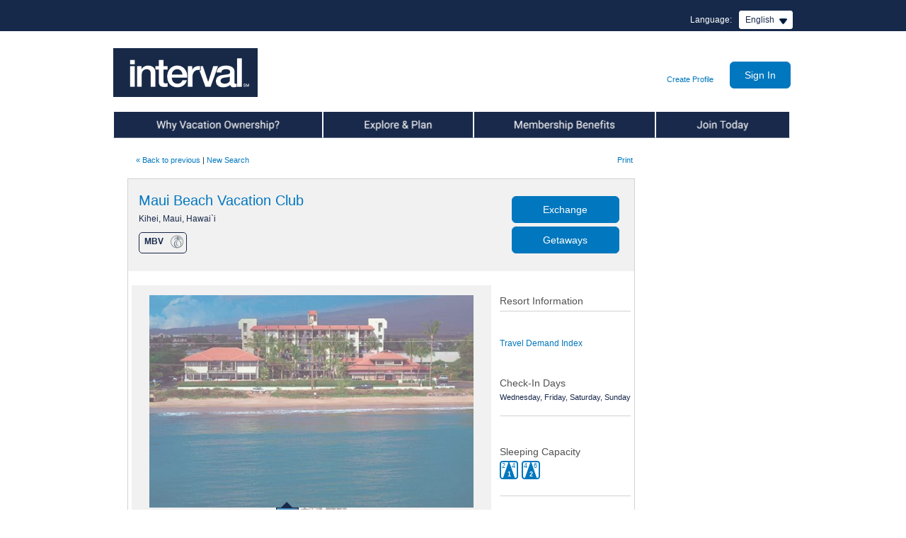

--- FILE ---
content_type: text/html;charset=UTF-8
request_url: https://www.intervalworld.com/web/cs?a=1503&languageCode=en&resortCode=MBV&parentResortCode=MBV
body_size: 20651
content:
<!DOCTYPE HTML>
<!--/// rd-details.jsp ///-->





































 







   


	
		
	
		
	
		
	
		
<!--/// rd-template.jsp ///-->





































 






	





<html>

<head>
	<!-- OneTrust Cookies Consent Notice start for intervalworld.com --> 
	<script type="text/javascript" src="/web/ruxitagentjs_ICA15789NPQRTUVXfhqrux_10327251022105625.js" data-dtconfig="app=460052c603422158|owasp=1|featureHash=ICA15789NPQRTUVXfhqrux|msl=153600|srsr=1000|rdnt=1|uxrgce=1|cuc=nbdwr73f|srms=2,1,0,0%2Ftextarea%2Cinput%2Cselect%2Coption;0%2Fdatalist;0%2Fform%20button;0%2F%5Bdata-dtrum-input%5D;0%2F.data-dtrum-input;1%2F%5Edata%28%28%5C-.%2B%24%29%7C%24%29|mel=100000|expw=1|dpvc=1|md=mdcc1=a#radix-^bs:r2q^bs: ^rb div ^rb div ^rb div ^rb div ^rb div._1bzvwaf0-0-85-120._1bzvwaf78-0-85-120.sc-eXsaLi.hhLNST ^rb span._rup8ap0-0-85-120._da9a8v0-0-85-120._da9a8v2-0-85-120._da9a8v6-0-85-120._da9a8ve-0-85-120|lastModification=1768836122446|postfix=nbdwr73f|tp=500,50,0|srbbv=2|agentUri=/web/ruxitagentjs_ICA15789NPQRTUVXfhqrux_10327251022105625.js|reportUrl=/web/rb_bf66833mxk|rid=RID_2107816495|rpid=-515990442|domain=intervalworld.com" data-config='{"revision":1768836122446,"beaconUri":"\/web\/rb_bf66833mxk","agentUri":"\/web\/ruxitagentjs_ICA15789NPQRTUVXfhqrux_10327251022105625.js","environmentId":"nbdwr73f","modules":"ICA15789NPQRTUVXfhqrux"}' data-envconfig='{"tracestateKeyPrefix":"5d76ed0b-eba52995"}' data-appconfig='{"app":"460052c603422158","userInteractionCapture":["all"]}'></script><script type="text/javascript" src="https://cdn.cookielaw.org/consent/547998d0-93b8-4107-b50f-b7b5aefd8e27/OtAutoBlock.js" ></script>
	<script src="https://cdn.cookielaw.org/consent/547998d0-93b8-4107-b50f-b7b5aefd8e27/otSDKStub.js"  type="text/javascript" charset="UTF-8" data-domain-script="547998d0-93b8-4107-b50f-b7b5aefd8e27" ></script>
	<script type="text/javascript">
	function OptanonWrapper() { }
	</script>
	<!-- OneTrust Cookies Consent Notice end for intervalworld.com --> 	 
    <!-- <meta http-equiv="X-UA-Compatible" content="IE=edge" /> -->
	<title>Interval International | Resort Directory Maui Beach Vacation Club</title>
	<meta http-equiv="Content-Type" content="text/html; charset=utf-8">	
	<meta name="description" content="Interval International is a timeshare exchange company with locations around the world offering it?s members the ability to exchange their timeshare for time an another location.">
	<meta name="keywords" content="Interval International timeshare exchange rental vacation Florida las vegas California Hawaii Orlando ocean beach ski hike Europe Caribbean Mexico.">
	<meta name="verify-v1" content="ECMibcU91JRQ0n9q2VB2kSIEW5VCjf97M/RY1xjAR7M=">
    
    <!-- CSS -->
    <link rel="stylesheet" type="text/css" href="/css/my/jquery-ui.css" media="all" />
	<link rel="stylesheet" href='/css/iw/web.css'> 
	<link rel="stylesheet" type="text/css" href="/css/my/my_iw_global.css" />
	<link rel="stylesheet" href="/css/iw/iw-dialog.css"/>
	
    <!--[if IE 6]>
        <link href="/css/ie6-fixes.css" rel="stylesheet" type="text/css" media="screen" /> 
    <![endif]-->
    <!--[if IE 7]>
        <link href="/css/iw/ie7-fixes.css" rel="stylesheet" type="text/css" media="screen" /> 
    <![endif]-->
    <!--[if IE 8]>
        <link href="/css/ie8-fixes.css" rel="stylesheet" type="text/css" media="screen" /> 
    <![endif]-->
    <!--[if IE 9]>
        <link href="/css/iw/ie9-fixes.css" rel="stylesheet" type="text/css" media="screen" /> 
    <![endif]-->
    
    <!-- JS :: Libraries and Plugins --> 
    <script type="text/javascript" src="/scripts/libs/jquery/jquery.js"></script>
    <script type="text/javascript" src="/scripts/libs/jqueryui/jquery-ui.js"></script>
    
    <script type="text/javascript" src="/scripts/jquery/plugins/jquery.easing.1.3.js"></script>
    <script type="text/javascript" src="/scripts/jquery/plugins/jquery.galleryview-2.1.1.js"></script>
    <!-- <script type="text/javascript" src="/scripts/jquery.galleryview-3.0-dev.js"></script> -->
    <script type="text/javascript" src="/scripts/jquery/plugins/jquery.timers-1.2.js"></script>
    <script type="text/javascript" src="/scripts/spin.min.js"></script>
    <script type="text/javascript" src="/scripts/jquery/plugins/jquery.placeholder.js"></script>
    <script type="text/javascript" src="/scripts/scripts.js"></script>
    <script type="text/javascript" src="/scripts/my/common/iw-dialog.js"></script>
    <!-- JS :: Application -->
    <script type="text/javascript" src="/scripts/iw.js"></script>
    <script type="text/javascript">

window.onload=function(){
	showAlertMessage();
}

function showAlertMessage(){
	var website = "Intervalworld.com";
	if (window.location.host.indexOf("leisuretimepassport") > -1){
		website = "LeisureTimePassport.com";
	} else if (window.location.host.indexOf("dreamvacationweek") > -1){
		website = "DreamVacationWeek.com";
	} else if (window.location.host.indexOf("vipclub") > -1){
		website = "vipclub.condodirect.com";
	} else if (window.location.host.indexOf("vip") > -1){
		website = "VIP.Intervalworld.com";
	} else if (window.location.host.indexOf("samplerplus") > -1){
		website = "samplerplus.condodirect.com";
	} else if (window.location.host.indexOf("friendsandfamily") > -1){
		website = "friendsandfamily.condodirect.com";
	}
	
	if(IEVersion() == 6 || IEVersion() == 7 || IEVersion() == 8){
		//animate(document.body, {top: 25, 'background-position-y': 25}, 600, 0.01);
		var messageNode = document.createElement("div");
		messageNode.setAttribute("class", 'ie8_message');
		messageNode.setAttribute("className", 'ie8_message');  //For IE7
		messageNode.innerHTML = "We noticed you are using an older version of Internet Explorer. <a style='color:red;' href='http://windows.microsoft.com/en-us/internet-explorer/download-ie'>Please upgrade your browser to the latest version of Internet Explorer</a> for the best experience on "+website+".";
		document.body.insertBefore(messageNode, document.body.firstChild);			
	}
}


function IEVersion(){
	var userAgent = navigator.userAgent;
	var isIE = userAgent.indexOf("compatible") > -1 && userAgent.indexOf("MSIE") > -1;
	var isEdge = userAgent.indexOf("Edge") > -1 && !isIE;
	var isIE11 = userAgent.indexOf("Trident") > -1 && userAgent.indexOf("rv:11.0") > -1;

	if(isIE){
		var reIE = new RegExp("MSIE (\\d+\\.\\d+);");
		reIE.test(userAgent);
		var fIEVersion = parseFloat(RegExp["$1"]);
		if(fIEVersion == 7){
			return 7;
		}else if(fIEVersion == 8){
			return 8;
		}else if(fIEVersion == 9){
			return 9;
		}else if(fIEVersion == 10){
			return 10;
		}else{
			return 6; //IE version less than 7
		}
	}else if(isEdge){
		return 'edge';
	}else if(isIE11){
		return 11;
	}else{
		return -1;
	}
}

</script>
     
     
     	<meta property="og:url" content="http://www.intervalworld.com/web/cs?a=1503&resortcode=MBV&parentResortCode=" />
	    <meta property="og:title" content="Look at this beautiful resort I found on IntervalWorld.com."/> 
		<meta property="og:description" content="Maui Beach Vacation Club, Kihei, Maui, HI, United States"/>
		<meta property="og:image" content="http://www.intervalworld.com/images/_resd/jpglg/ii_mbv1.jpg"/>
		
    
        <script language="javascript" type="text/javascript">
			var facebookPixelID="1641186629457104"
		</script>
        <script type="text/javascript" src="/scripts/my/common/facebookpixel.js"></script>
         <noscript>
			<img height="1" width="1" style="display: none"
			src="https://www.facebook.com/tr?id=1641186629457104&ev=PageView&noscript=1" />
        </noscript>
    
<script>var __uzdbm_1 = "735fa305-0970-43cd-b15e-a2e8f490c1ab";var __uzdbm_2 = "Y2I2YzVhNjYtZGVmdS00YmZkLWJkMTItZWRkMWRmNDA5ZWNlJDMuMTQyLjQyLjMy";var __uzdbm_3 = "";var __uzdbm_4 = "false";var __uzdbm_5 = "";var __uzdbm_6 = "";var __uzdbm_7 = "";</script> <script>   (function (w, d, e, u, c, g, a, b) {     w["SSJSConnectorObj"] = w["SSJSConnectorObj"] || {       ss_cid: c,       domain_info: "auto",     };     w[g] = function (i, j) {       w["SSJSConnectorObj"][i] = j;     };     a = d.createElement(e);     a.async = true;     if (       navigator.userAgent.indexOf('MSIE') !== -1 ||       navigator.appVersion.indexOf('Trident/') > -1     ) {       u = u.replace("/advanced/", "/advanced/ie/");     }     a.src = u;     b = d.getElementsByTagName(e)[0];     b.parentNode.insertBefore(a, b);   })(     window, document, "script", "https://intervalworld.com/18f5227b-e27b-445a-a53f-f845fbe69b40/stormcaster.js", "defw", "ssConf"   );   ssConf("c1", "https://intervalworld.com");   ssConf("c3", "c99a4269-161c-4242-a3f0-28d44fa6ce24");   ssConf("au", "intervalworld.com");   ssConf("cu", "validate.perfdrive.com, ssc"); </script></head>
<body onLoad="if (window.onLoadEvent != null) onLoadEvent();"  id="page_content_1col" class="resort-directory">
<div id="wrapper_top">
	<script language="javascript" type="text/javascript">
var s_account="intintervalworld"
</script>
<script language="javascript" type="text/javascript"  src="/scripts/putHiddenFieldScript.js"></script>
<script language="javascript" type="text/javascript">
$(document).ajaxSend(function(elm, xhr, s){if (s.type == 'POST') {xhr.setRequestHeader('Content-Type', 'application/x-www-form-urlencoded');if (s.data){s.data += '&';} else {s.data = '';}}});
</script>
<!-- /* SiteCatalyst code version: H.24.1.
Copyright 1996-2011 Adobe, Inc. All Rights Reserved More info available at http://www.omniture.com */ -->
<!-- ***** Omniture Header Begin ***** -->
<script language="javascript" type="text/javascript"  src="https&#x3a;&#x2f;&#x2f;www.intervalworld.com&#x2f;scripts&#x2f;AppMeasurement.js"></script>
<script language="javascript" type="text/javascript">
 s.trackingServer="metrics.intervalworld.com"
 s.trackingServerSecure="smetrics.intervalworld.com"
</script>
<script language="javascript" type="text/javascript">
s.pageName="Resort\x20Directory\x20Maui\x20Beach\x20Vacation\x20Club"
</script>
<!-- ***** Omniture Header End ***** -->

	
	<div id="popupcal_div"></div>
	  	
		<!-- iw-header.dwt -->
















































 

























<link rel="stylesheet" href="https://www.intervalworld.com/css/megamenu.css" />
 
<script type="text/javascript" src="/web/csrf"></script>
<script type="text/javascript" src="https://www.intervalworld.com/scripts/nav.js"></script> 
<script type="text/javascript" src="https://www.intervalworld.com/scripts/jquery/plugins/jquery.hoverIntent.minified.js"></script>
<script type="text/javascript" src="https://www.intervalworld.com/scripts/jquery/plugins/jquery.megamenu.1.3.3.js"></script>
<script type="text/javascript" src="/scripts/my/common/ariaUtils.js"></script>
<script type="text/javascript" src="/scripts/my/common/header.js"></script>




 <!-- if not signed-in, show header with login form  -->







 


<div>


<script language="JavaScript">

 
	registerOnLoadEvent(iwLoginContent_onLoadEvent);
	function iwLoginContent_onLoadEvent() 
	{
		if(document.LoginForm != null){
		if (document.LoginForm.loginID.value.length > 0 && document.LoginForm.loginID.value == '') {
			document.LoginForm.loginPassword.focus();
		} else {
			document.LoginForm.loginID.focus();
		}
		}
	}
	// -->
    
</script> 
</div>



<!-- New PRE login header -->



<div id="header">
<div id="skip"><a href="#body">Skip to Main Content</a></div>

    <link type="text/css" rel="stylesheet" href="https://www.intervalworld.com/css/my/jquery-ui.css" />
    <script type="text/javascript" src="https://www.intervalworld.com/scripts/libs/jqueryui/jquery-ui.js"></script>
    <script type="text/javascript" src="https://www.intervalworld.com/scripts/components.js"></script>
    <!--[if IE 6]>
        <script type="text/javascript" src="/scripts/DD_belatedPNG_0.0.8a-min.js"></script>
        <script type="text/javascript">
            /* string argument can be any CSS selector */
            DD_belatedPNG.fix('.ii_dd-trigger');
        </script>
    <![endif]-->
    
 
	
	 
  
    
    
        <div id="lang_select">
            <label for="lang_dropdown">Language:</label>
            <select id="lang_dropdown" aria-label="Select a Language">
                <option value="http://www.intervalworld.com/web/my/home" selected="selected">English</option>
                <option value="http://de.intervalworld.com">Deutsch</option>
                <option value="http://es.intervalworld.com">Espa&ntilde;ol</option>
                <option value="http://fr.intervalworld.com">Franï¿½ais</option>
                <option value="http://it.intervalworld.com">Italiano</option>
                <option value="http://pt.intervalworld.com">Portuguï¿½s</option>
                <option value="http://zh.intervalworld.com">&#20013;&#25991;</option>
				<option value="http://vn.intervalworld.com">Ti&#7871;ng Vi&#7879;t</option>
            </select>
        </div>
    
    
					 
		
		
   		
        
    
    <script type="text/javascript">
        $(document).ready( function() {
            
            //-- language select implementation --//
            II.dropdown( $('#lang_dropdown') );
            II.adaHandel();
        });
    </script>
   <div class="header_logo"><a href="https://www.intervalworld.com/web/cs?a=0" target="_top">
		<img src="https://www.intervalworld.com/images/spacer.gif" alt="spacer" height="50" width="200" border="0" /></a>
	</div>
    
	<div class="extraordinary_escapes"></div>
    
    <div id="messages"></div>
   
   
    <div id="loginbg" style=" position: relative;">
        <div id="loginform"><!-- IW -->
            

<table>
  <tr>
    <td valign="bottom"><div class="login_createProfile">
    	
    		
    		
    	
    	<a href="/web/my/account/createProfileOrJoin">Create Profile</a>
    </div></td>
    <form action="/web/my/auth/loginPage">
    <td valign="middle">
   		<input id="buttonlogin" class="button" type="submit" value="Sign In">
   	</td></form>
  </tr>
</table>
			<div class="clear_both"></div>
        </div>
    </div>
	
	
	<!--<script type="text/javascript">
		function repositionLogin() {
			if($(window).width() < $('body').width()) {
				$('#loginbg').css({
					position:  'absolute',
					right:     3
				});
			} else {
				$('#loginbg').css({
					position:  'relative',
					right:     0
				});
			}
		    
		}
		
		$.event.add(window, "load", repositionLogin);
		$.event.add(window, "resize", repositionLogin);
	</script>-->
	
</div>



<div class="clear_both"></div> 

<div class="pre_lgn_nav">
	<ul id="mega-menu-1" class="mega-menu">
		 <li id="site_nav_tabownership">
			     <a href="/web/my/info/ownership" class="text_hide">Why Vacation Ownership</a>
				      
					      
					       

		<!-- List menu horizontal, Max-based on space available.
		Links -->
		<ul class="sub_list">
			
				<li><a href="/web/my/info/ownership/overview">About Vacation Ownership</a></li>
			
				<li><a href="/web/my/info/ownership/about ">Why Interval International?</a></li>
			
				<li><a href="/web/cs?a=60&p=offices">Contact Us</a></li>
			
		</ul>



					      
				      		   	   	  
			</li>
			<li id="site_nav_tabplanning">	 
				      <a href="/web/my/info/planning" class="text_hide">Explore & Plan</a>
				      
					      
					       

		<!-- List menu horizontal, Max-based on space available.
		Links -->
		<ul class="sub_list">
			
				<li><a href="/web/cs?a=1500">Online Resort Directory</a></li>
			
				<li><a href="https://www.intervalworld.com/web/my/channel">Interval HD</a></li>
			
				<li><a href="/web/cs?a=60&p=mobile-app">Interval International App</a></li>
			
				<li><a href="/web/my/info/planning/magazine">Member Publications</a></li>
			
				<li><a href="/web/my/info/planning/community">Stay Connected</a></li>
			
				<li><a href="/web/my/info/planning/travel">Interval Travel</a></li>
			
				<li><a href="/web/my/info/planning/tracker">Interval Exchange Tracker</a></li>
			
		</ul>



					      
				      		   
		    </li>
		<li id="site_nav_tabbenefit">
		             <a href="/web/my/info/benefits" class="text_hide">Member Benefits</a>
				      
					      
					       

		<!-- List menu horizontal, Max-based on space available.
		Links -->
		<ul class="sub_list">
			
				<li><a href="/web/my/info/benefits/exchange">Exchange</a></li>
			
				<li><a href="/web/my/info/benefits/getaways">Getaways</a></li>
			
				<li><a href="/web/my/info/benefits/membership">Interval Membership</a></li>
			
				<li><a href="/web/my/info/benefits/gold">Interval Gold</a></li>
			
				<li><a href="/web/my/info/benefits/platinum">Interval Platinum</a></li>
			
				<li><a href="/web/my/info/benefits/offers">Special Offers</a></li>
			
				<li><a href="/web/my/info/benefits/creditcard">Interval World Mastercard<sup><small>&reg;</small></sup></a></li>
			
		</ul>



					      
				      		   
		</li>
		<li id="site_nav_tabmembership">    
				      <a href="/web/my/info/membership" class="text_hide">Join Today</a>
				      
					        
					       

		<!-- List menu horizontal, Max-based on space available.
		Links -->
		<ul class="sub_list">
			
				<li><a href="/web/my/info/membership">Join Today</a></li>
			
		</ul>



					        
				      		   
		</li>
	</ul>
</div>
<div class="clear_both"></div>
<script type="text/javascript">
	$('#site_nav_tab').addClass("mega-hover");
</script> 

<script type="text/javascript">
	
	$('#mega-menu-1').dcMegaMenu({
		rowItems: '1',
		speed: 'fast',
		effect: 'fade',		
		fullWidth: true
	});			
</script>



<!-- End Prelogin menu and sub menu list-->
<!-- END: New PRE login header -->





 		
		
	<!-- InstanceBegin template="/Templates/iw-body.dwt" codeOutsideHTMLIsLocked="false" -->



















































 













<script src="/scripts/languagechange.js" type="text/javascript"></script>
<script type="text/javascript">var switchTo5x=true;</script>
<script type="text/javascript">
    
$(document).ready( function() {
	
	$("#exchange_dates .close, #getaway_dates .close").keypress(function(event){
	    if (event.which == 13){
	    	$(this).click();
	    }
    });
	
	$('.addthis_button_facebook').click
	  (
	  function () {
		  trackOmnitureSocialData('event24', 'Facebook', 'Resort Directory', 'Facebook','MBV');
		  }
	  );

	$('.addthis_button_twitter').click
	  (
	  function () {
		  trackOmnitureSocialData('event24', 'Twitter', 'Resort Directory', 'Twitter','MBV');
		  }
	  );

	$('.addthis_button_pinterest_share').click
	  (
	  function () {
		  trackOmnitureSocialData('event24', 'Pinterest', 'Resort Directory', 'Pinterest','MBV');
		  }
	  );
	$('.addthis_button_email').click
	  (
	  function () {
	    trackOmnitureSocialData('event24', 'Send Email', 'Resort Directory', 'Send Email','MBV');
		  }
	  );
	
	$(function() {
	    $( ".tdiChartYear" ).buttonset();	
	});

	$("input[name='tdiRadio']").change(function(){
	    var year=$('input:radio[name="tdiRadio"]:checked').val();
	    $("[id^=resortTDIChart]").hide();
	    $("#resortTDIChart"+year).show();
		return false;

	});
	moveCapacityIcon();
});
</script>

<style>
a[title]:focus:after { 
	content:attr(title);
	background-color: white;
    color: black;
    padding:5px;
    margin-top: 2.8em;
    margin-left:-3em;
    position: absolute;
    max-width: 200px;
    -moz-border-radius: 5px;
    -webkit-border-radius: 5px;
    border-radius: 5px;
	z-index:1;
 }
</style>



 
<!-- InstanceParam name="menu_class" type="text" value="" --><!-- InstanceParam name="template_id" type="text" value="" -->


<div>
<!-- JAVATEAM: PUT ANY EXTRA BEAN DECLARATIONS OR JAVASCRIPT HEADER CODE BETWEEN 'TemplateBeginEditable name="code"' -->
<!-- InstanceBeginEditable name="code" -->
	
	
	 
	
		
	
	
	
	
		
	
	
	
	
	
	
	        
	
    
<script type="text/javascript">
	var addthis_share = addthis_share || {};
	addthis_share = {
		email_template: "ii_template", 
		title: "Maui Beach Vacation Club, Kihei, Maui, HI, United States",
		url: "http://www.intervalworld.com/web/cs?a=1503&amp;resortCode=MBV",
		email_vars: {
			resortDescription: "Maui Beach Vacation Club, Kihei, Maui, HI, United States",
			resortImage: "http://www.intervalworld.com/images/_resd/jpglg/ii_mbv1.jpg",
			resortText: 'Situated on the southwest coast of Maui, Maui Beach Vacation Club offers tastefully decorated one- and two-bedroom suites. On-site amenities include a swimming pool, whirlpool, barbecue grills, an activity desk, and restaurant. Nearby are numerous shopping centers, golf courses, and water activities. The resort&#039;s convenient location provides easy access to Maui&#039;s many attractions, including the 10,000-foot (3,048 meters) dormant volcano Haleakala and the 50-mile (80 kilometers) road through a lush tropical rain forest to Heavenly Hana.',
			url: "http://intrvl.com/resort/MBV"
		},
		passthrough : {
			twitter: {
				text: "Check out this #Interval Resort",
				url: "http://intrvl.com/resort/MBV'"  
			}
		}
	};
</script>
<script type="text/javascript">var addthis_config = {"data_track_addressbar":true};</script>
<script type="text/javascript" src="//s7.addthis.com/js/300/addthis_widget.js#pubid=ra-51d6de8f4bd7e2a2"></script>
<script src="/scripts/my/common/csi-comments.js" type="text/javascript"></script>
<script src="/scripts/my/common/readMore.js" type="text/javascript"></script>	





































<script type="text/javascript">	
	// set tooltip info:
	// { image_name:'tooltip_content', ... } 
	// note: if tooltip_content is null content comes from img title
	
	var imageTooltipsMax = 200;
	var imageTooltipCount = 0;
		
	var imageTooltips = {	icon_premier_boutique_small: '<h5>Interval International Premier Boutique Resort<sup>®</sup></h5>Premier Boutique Resorts provide an outstanding vacation experience in desirable locations, with limited on-site amenities.',
						icon_premier_small: '<h5>Interval International Premier Resort<sup>®</sup></h5>Premier Resorts provide an outstanding vacation experience, with state-of-the-art conveniences, and modern features and appointments.',
						icon_select_small: '<h5>Interval International Select Resort<sup>®</sup></h5>Select Resorts provide a great vacation experience with a comfortable and home-like atmosphere, offering hospitality, welcome, friendliness, and warmth.',
						golf_rd: '<h5>Golf Resort</h5>Resorts participating in the Golf Resort program have an 18-hole golf course on-site or within close proximity. These resorts also extend special golf-related benefits to members.',
						icon_golf: '<h5>Golf Resort</h5>Resorts participating in the Golf Resort program have an 18-hole golf course on-site or within close proximity. These resorts also extend special golf-related benefits to members.',
						icon_elite_small: '<h5>Interval International Elite Resort <sup>SM</sup></h5>Elite Resorts have the highest level of recognition, and set the standard for offering truly exceptional vacation experiences.',
						icon_select_boutique_small: '<h5>Interval International Select Boutique Resort<sup>SM</sup></h5>Select Boutique Resorts provide a great vacation experience, with comfortable, home-like accommodations in desirable locations, and limited on-site amenities.',
						icon_elite_boutique_small: '<h5>Interval International Elite Boutique Resort <sup>SM</sup></h5>Elite Boutique Resorts offer truly exceptional vacation experiences in desirable locations, with limited on-site amenities.',
						icon_preferred_residence_small: '<h5>Interval International Preferred Residences<sup>®</sup> Resort</h5>Preferred Residences Resorts provide a vacation experience that exceeds luxury hospitality expectations, with high-quality standards, upscale finishes and appointments, and unparalleled service.',
						all_inc_small: '<h5>All Inclusive</h5>All-inclusive resort, requiring the purchase of a meal plan payable to the resort.',
							icon_premier_boutique_small_bw: '<h5>Interval International Premier Boutique Resort<sup>®</sup></h5>Premier Boutique Resorts provide an outstanding vacation experience in desirable locations, with limited on-site amenities.',
							icon_premier_small_bw: '<h5>Interval International Premier Resort<sup>®</sup></h5>Premier Resorts provide an outstanding vacation experience, with state-of-the-art conveniences, and modern features and appointments.',
							icon_select_small_bw: '<h5>Interval International Select Resort<sup>®</sup></h5>Select Resorts provide a great vacation experience with a comfortable and home-like atmosphere, offering hospitality, welcome, friendliness, and warmth.',
							golf_rd_bw: '<h5>Golf Resort</h5>Resorts participating in the Golf Resort program have an 18-hole golf course on-site or within close proximity. These resorts also extend special golf-related benefits to members.',
							icon_golf_bw: '<h5>Golf Resort</h5>Resorts participating in the Golf Resort program have an 18-hole golf course on-site or within close proximity. These resorts also extend special golf-related benefits to members.',
							icon_elite_small_bw: '<h5>Interval International Elite Resort <sup>SM</sup></h5>Elite Resorts have the highest level of recognition, and set the standard for offering truly exceptional vacation experiences.',
							icon_select_boutique_small_bw: '<h5>Interval International Select Boutique Resort<sup>SM</sup></h5>Select Boutique Resorts provide a great vacation experience, with comfortable, home-like accommodations in desirable locations, and limited on-site amenities.',
							icon_elite_boutique_small_bw: '<h5>Interval International Elite Boutique Resort <sup>SM</sup></h5>Elite Boutique Resorts offer truly exceptional vacation experiences in desirable locations, with limited on-site amenities.',
							icon_preferred_residence_small_bw: '<h5>Interval International Preferred<sup>®</sup> Residences Resort</h5>Preferred Residences Resorts provide a vacation experience that exceeds luxury hospitality expectations, with high-quality standards, upscale finishes and appointments, and unparalleled service.',
							all_inc_small_bw: '<h5>All Inclusive</h5>All-inclusive resort, requiring the purchase of a meal plan payable to the resort.'
						
					};
						
	function imageTooltip()
	{						
		var images = document.getElementsByTagName('img');
		var srcList = [];
		for(var i = 0; i < images.length; i++) {
			srcList.push(images[i].src);
		}
		for(var j = 0; j < images.length; j++) {
			// set id attrubute to each image,
			if(!$(images[j]).prop("id")){
				$(images[j]).prop("id","img"+j);
			}
			var imgId = $(images[j]).prop("id");
		}				
			
		$( document ).ready(function() {
			for(var j = 0; j < images.length; j++) {
				 var imgId = $(images[j]).prop("id");				 
				 var imgsrc = images[j].src;
				 for(var itt in imageTooltips){
					if(imgsrc.includes(itt))
					{
						$("#"+imgId).attr('title',imageTooltips[itt]);
						$("#"+imgId).tooltip({
							content: function () {
								var tooltipContent = $('<div/>').html($.parseHTML($(this).attr('title') ) );
								return  tooltipContent;
							}
						});
					}
				}									
			}
		})
	}		
	registerOnLoadEvent(imageTooltip);
	
	

</script>

<link rel="stylesheet" href="/css/invisible-element.css">


	
	<!-- InstanceEndEditable -->
<!-- JAVATEAM: PUT ANY EXTRA HEADER CODE ABOVE COMMENT -->
</div>
<div id="" class="">
	<div id="body">	
		<div id="bodygroup">	
			<div id="bodygroupline"></div>	
			<div id="bodymessage"></div>
			<div id="column1">
				<div id="column1content">
					<!-- content for Column 1 (menu/ads) -->
					<!-- InstanceBeginEditable name="column1content" --><!-- InstanceEndEditable -->
					<!-- InstanceBeginEditable name="content1" --><!-- InstanceEndEditable -->
					<!-- this would be an include menu -->
				</div>
			</div>
			<div id="column2">
				<div id="column2content">
					<!-- content for Column 2 (content) -->
					<!-- InstanceBeginEditable name="column2content" -->

<input type="hidden" name="resortCode" value="MBV">

<div style="display:none;">
	<span  id="longitude" value="-156.45917"/>
	<span  id="latitude" value="20.770353"/>
	<span  id="googleMapKey" value="key=AIzaSyBTsty-06ubEba7OH36j3hKVxlPQ5UpAh0"/>
	<span  id="certificationFlag" value="2"/>
	<span  id="googleMapType" value="static"/>
	<span  id="resortName" value="Maui Beach Vacation Club"/>
	<span  id="resortAddress" value="Maui Beach Vacation Club,Kihei, Maui,HI,United States"/>
</div>


<em><span></span></em>
<table width="100%">
    <tr>
    <td></td>
    	<td id="search_rd"><small><a href="javascript: history.go(-1)">&laquo; Back to previous</a> 
    			 | <a href="https://www.intervalworld.com/web/cs?a=1500">New Search</a>
    			 
    	    </small>
    	</td>
        <td align="right"> 
            <small>
            <SCRIPT Language="JavaScript">
             
            var locale = "en";
            if ( window.opener != null )
            {
				document.write ("<select id='firstLanguageCode' onchange='javascript:languageChange(this);' aria-label='Select a language'>");
				document.write ('<option href="/web/cs?a=70&languageCode=en&go=%2Fweb%2Fcs%3Fa%3D1503%26resortCode%3DMBV%26f%3Dno%26h%3Dno">Select a language</option> '); 
	            document.write ('<option href="/web/cs?a=70&languageCode=en&go=%2Fweb%2Fcs%3Fa%3D1503%26resortCode%3DMBV%26f%3Dno%26h%3Dno">English </option>');
	            document.write ('<option href="/web/cs?a=70&languageCode=es&go=%2Fweb%2Fcs%3Fa%3D1503%26resortCode%3DMBV%26f%3Dno%26h%3Dno">EspaÑol </option>');
	            document.write ('<option href="/web/cs?a=70&languageCode=fr&go=%2Fweb%2Fcs%3Fa%3D1503%26resortCode%3DMBV%26f%3Dno%26h%3Dno">FranÐ·ais </option>');
				document.write ('<option href="/web/cs?a=70&languageCode=fi&go=%2Fweb%2Fcs%3Fa%3D1503%26resortCode%3DMBV%26f%3Dno%26h%3Dno">Suomi </option>');
				document.write ('<option href="/web/cs?a=70&languageCode=de&go=%2Fweb%2Fcs%3Fa%3D1503%26resortCode%3DMBV%26f%3Dno%26h%3Dno">Deutsch </option>');
				document.write ('<option href="/web/cs?a=70&languageCode=it&go=%2Fweb%2Fcs%3Fa%3D1503%26resortCode%3DMBV%26f%3Dno%26h%3Dno">Italiano </option>');
				document.write ('<option href="/web/cs?a=70&languageCode=no&go=%2Fweb%2Fcs%3Fa%3D1503%26resortCode%3DMBV%26f%3Dno%26h%3Dno">Norsk </option>');
				document.write ('<option href="/web/cs?a=70&languageCode=sv&go=%2Fweb%2Fcs%3Fa%3D1503%26resortCode%3DMBV%26f%3Dno%26h%3Dno">Svensk </option>');
				document.write ('<option href="/web/cs?a=70&languageCode=hu&go=%2Fweb%2Fcs%3Fa%3D1503%26resortCode%3DMBV%26f%3Dno%26h%3Dno">Magyar </option>');
				document.write ('<option href="/web/cs?a=70&languageCode=pt&go=%2Fweb%2Fcs%3Fa%3D1503%26resortCode%3DMBV%26f%3Dno%26h%3Dno">Portuguï¿½s </option>');
				document.write ('</select>');
				document.write ('| <a href="https://www.intervalworld.com/web/cs?a=1511&resortCode=MBV&childResortCodes=MBV" target="_blank">Print</a>');
           }
            else
            {
				document.write ("<select id='secondLanguageCode' onchange='javascript:languageChange(this);' aria-label='Select a language' style='display: none'>");
				document.write ('<option value="/web/cs?a=70&languageCode=en&go=%2Fweb%2Fcs%3Fa%3D1503%26resortCode%3DMBV">Select a language</option> '); 
				document.write ('<option value="/web/cs?a=70&languageCode=en&go=%2Fweb%2Fcs%3Fa%3D1503%26resortCode%3DMBV">English</option> '); 
				document.write ('<option value="/web/cs?a=70&languageCode=es&go=%2Fweb%2Fcs%3Fa%3D1503%26resortCode%3DMBV">EspaÑol</option> ');
				document.write ('<option value="/web/cs?a=70&languageCode=fr&go=%2Fweb%2Fcs%3Fa%3D1503%26resortCode%3DMBV">FranÐ·ais</option> ');
				document.write ('<option value="/web/cs?a=70&languageCode=fi&go=%2Fweb%2Fcs%3Fa%3D1503%26resortCode%3DMBV">Suomi</option> ');
				document.write ('<option value="/web/cs?a=70&languageCode=de&go=%2Fweb%2Fcs%3Fa%3D1503%26resortCode%3DMBV">Deutsch</option> ');            
				document.write ('<option value="/web/cs?a=70&languageCode=it&go=%2Fweb%2Fcs%3Fa%3D1503%26resortCode%3DMBV">Italiano</option> ');
				document.write ('<option value="/web/cs?a=70&languageCode=no&go=%2Fweb%2Fcs%3Fa%3D1503%26resortCode%3DMBV">Norsk</option> ');                  
				document.write ('<option value="/web/cs?a=70&languageCode=sv&go=%2Fweb%2Fcs%3Fa%3D1503%26resortCode%3DMBV">Svensk</option> ');                 
				document.write ('<option value="/web/cs?a=70&languageCode=hu&go=%2Fweb%2Fcs%3Fa%3D1503%26resortCode%3DMBV">Magyar</option> ');
				document.write ('<option value="/web/cs?a=70&languageCode=pt&go=%2Fweb%2Fcs%3Fa%3D1503%26resortCode%3DMBV">Portuguï¿½s</option> ');
				document.write ('</select>');
				document.write ('<a href="https://www.intervalworld.com/web/cs?a=1511&resortCode=MBV&childResortCodes=MBV" target="_blank">Print</a>');
             }
            
            </SCRIPT>
            </small>
          </td>
    </tr>                        
</table>	            					
  
	
							
           


<table class="resort_layout_table border_collapse">
	<tr style="background-color: #f1f1f1;">
		<td class="resort_layout_table_title">
		
		<div class="resort_details_rdd">
			<h2 class="resort_details_title">Maui Beach Vacation Club</h2>
			<p class="resort_details_additional_info">Kihei, Maui, Hawai`i
				
			</p>
			
			<!-- Row for Icons -->
				<div class="resort_details_rd_icons">
				    
				      				                             
		                            <div class="resort_details_icon">
		                             <div class="resort_details_icon_code">
		                            	 <strong>MBV </strong>
		                            	 
						                 
				        				<span style="position:relative;">
		<img src='&#x2f;iimedia&#x2f;images&#x2f;icons&#x2f;tier&#x2f;icon_select_small.png' border="0">
	</span>	
				        					
				        			</div>
				        			</div>
						     					      					
                            					   
				            
				 </div>
				    
		     </div>    
     		
		</td>	
        <td class="action_btn_cell">         
            <div class="action_btn_wrap" >
                
                	<a class="ii_button-2 exchange actions_modal_trigger" rel="#exchange_dates" tabindex="0">Exchange</a>
                
                
                	<a class="ii_button-2 getaways actions_modal_trigger" rel="#getaway_dates" tabindex="0">Getaways</a>
                
            </div>
            <!--  Example of check if not logged in
            If member is not logged in then send the form fields by Ajax call to /web/my/search/saveSearch and then show login modal
             -->
            
            <!-- Login Modal Content -->
            <div id="login_modal" class="actions_modal_content">
            	<div class="custom-border">
                  	<div class="close" aria-label="close" tabindex="0" role="button"></div>
		            <div id="errorBox" style="display:none">
						<em>
						<span id="errorMessage">	
						<p></p>		
						</span>
						</em>
					</div>
		                <form name="loginForm" action="/web/my/auth/login" method="post" autocomplete="off">
		                    <input name="resortDirectoryLogin" type="hidden" value="true" />
		                    <input id="omniOrigin" name="omniOrigin" type="hidden" value="Resort Directory" />
		                    
		                    <h2 class="resort_details_title">Sign In</h2>
		                    
		                    <div class="form_group">
		                    
		                        <div class="login_group_wrapper">
		                            <div class="login_group">
		                                <label>Login ID </label>
		                                <input id="loginID" aria-label="login ID" name="j_username" type="text" value="" size="16" maxlength="33" onChange="this.value = $.trim( this.value )" autocomplete="off" />   
		                            </div>
		                        </div>
		                        
		                        <div class="login_group_wrapper">
		                            <div class="login_group">
		                                <label>Password</label>
		                                <input id="loginPassword" name="j_password" type="password" size="16" maxlength="33" onchange="this.value = $.trim( this.value )" autocomplete="off">
		                            </div>
		                        </div>
		                    
		                    	 <div class="login_group_wrapper_rememberme">
		                            <div class="login_group">
		                                <input id="rememberMe" name="_spring_security_remember_me" type="checkbox" tabindex="3" checked="checked" autocomplete="off" aria-label = "Remember Me"/><label for="rememberMe" class="rememberMe">Remember Me</label>
		                            </div>
		                        </div>
		                    </div>
		                    
		                    <div class="login_group" style="min-height: 40px;">
		                        <ul>
		                            <li>
		                                <input class="ii_button-1" type="submit" value="Sign In">
		                            <li>
		                                <a href="/web/my/account/forgotSignInInfo">Forgot Password?</a>
		                            </li>
		                            <li>
		                                <a href="/web/my/account/createProfileOrJoin">Join Today!</a>
		                            </li>
		                        </ul>
		                    </div>
		                  
		                </form>                
                </div>
            </div>
            
            <!-- Getaway Modal Content -->
            <div id="getaway_dates" class="actions_modal_content">
            	<div class="custom-border">
                  	<div class="close" aria-label="close" tabindex="0" role="button"></div>            	
	                <form id="getaway_dates_form" action="/web/cs?a=1001" method="post">
	                    <input id="searchCriteria" name="searchCriteria" type="hidden" value="MBV"/>
	                    <input id="searchType" name="searchType" type="hidden" value="ResortSearch" />
	                    <input id="omniOrigin" name="omniOrigin" type="hidden" value="Resort Directory" />
	 
	                    <h2 class="resort_details_title">
	                        Search Getaways
	                    </h2>
	                    <div class="form_group">
	                        <h3>Enter Travel Dates</h3>
	                        <div class="field_group">
	                            <div style="display:none" id="startDate">0</div>
	                            <label for="fromDate-gw">Earliest Travel Date</label>
	                            <input aria-label="Earliest Travel Date" type="text" value="" placeholder="mm/dd/yyyy" size="11" id="fromDate-gw" name="fromDate" autocomplete="off" class="datepicker fromDate" />
	                        </div>
	                        <div class="field_group pad_left_10">
	                        
	                            <div style="display:none" id="endDate">+2y</div>
	                            <label for="toDate-gw" class="disabled">Latest Travel Date</label>
	                            <input aria-label="Latest Travel Date" type="text" value="" placeholder="mm/dd/yyyy" size="11" id="toDate-gw" name="toDate" autocomplete="off" class="datepicker toDate disabled" disabled="disabled" />
	                        </div>
	                    </div>
	                    <input type="submit" class="ii_button-1 login_required" value="Begin Search" />
	                </form>
            	</div>            
            </div>
            
            <!-- Exchange Modal Content -->
            <div id="exchange_dates" class="actions_modal_content">
            	<div class="custom-border">
                  	<div class="close" aria-label="close" tabindex="0" role="button"></div>
	                <form id="exchange_dates_form" action="/web/cs?a=203" method="post">
	                    <input id="searchCriteria" name="searchCriteria" type="hidden" value="MBV"/>
	                    <input id="searchType" name="searchType" type="hidden" value="ResortSearch" />
	                    <input id="omniOrigin" name="omniOrigin" type="hidden" value="Resort Directory" />
	                    <h2 class="resort_details_title">
	                        Vacation Exchange
	                    </h2>
	                    <div class="form_group">
	                        <h3>Enter Travel Dates</h3>
	                        <div class="field_group">
	                            <div style="display:none" id="startDate">0</div>
	                            <label for="fromDate-ex">Earliest Travel Date</label>
	                            <input aria-label="Earliest Travel Date" type="text" value="" placeholder="mm/dd/yyyy" size="11" id="fromDate-ex" name="fromDate" autocomplete="off" class="datepicker fromDate" />
	                        </div>
	                        <div class="field_group pad_left_10">
	                            <div style="display:none" id="endDate">+2y</div>
	                            <label for="toDate-ex" class="disabled">Latest Travel Date</label>
	                            <input aria-label="Latest Travel Date" type="text" value="" placeholder="mm/dd/yyyy" size="11" id="toDate-ex" name="toDate" autocomplete="off" class="datepicker toDate disabled" disabled="disabled" />
	                        </div>
	                    </div>
	                    <div class="form_group">
	                        <h3>Enter Number of Guests</h3>
	                        <div class="field_group no_bg">
	                            <label for="numberOfAdults" class="">Adults</label>
	                            <select id="numberOfAdults" name="numberOfAdults" aria-label="Adults">
	                                <option>1</option>
	                                <option>2</option>
	                                <option>3</option>
	                                <option>4</option>
	                                <option>5</option>
	                                <option>6</option>
	                                <option>7</option>
	                                <option>8</option>
	                                <option>9</option>
	                            </select>
	                        </div>
	                        <div class="field_group no_bg pad_left_10">
	                            <label for="numberOfChildren" class="">Children <span class="small">(Age: 0-16)</span></label>
	                            <select id="numberOfChildren" name="numberOfChildren" aria-label="Children(Age: 0-16)">
	                                <option>0</option>
	                                <option>1</option>
	                                <option>2</option>
	                                <option>3</option>
	                                <option>4</option>
	                                <option>5</option>
	                                <option>6</option>
	                                <option>7</option>
	                                <option>8</option>
	                                <option>9</option>
	                            </select>
	                        </div>
	                    </div>
	                    <input type="submit" class="ii_button-1 login_required" value="Begin Search" />
	                </form>
               </div> 
            </div>
        </td>
	</tr>
	<tr>
    	<td class="resort_layout_table_col1">		
		
	

		<!-- include resort viewer -->
		
			
				
				
                 







































<link type="text/css" rel="stylesheet" href="/css/video.css" />



<style type="text/css">
	#slider {padding-top: 14px; width:508px; background-color:#f1f1f1;  overflow:hidden;}
    .TabbedPanelsVideoContentVisible #slider { margin-bottom: 0; }
	#slider .frame {
		background: none;
		border: none;
	}
	
	.frame .img_wrap { border: 0px solid #444; }
	.frame.current .img_wrap {Border: 1px solid #0077be; }
	TabbedPanelsVideoTabhover div {
	color:#EF7C05;}
</style>

<!-- START: Tabs for Photos and Video -->
<div id="TabbedPanels2" class="TabbedPanelsVideo TabbedPanelsvRd">
	<ul class="TabbedPanelsVideoTabGroup">
		<li><a href="#photos_tab">Photos</a></li>
	   	
	</ul>
   <div id="photos_tab" class="TabbedPanelsVideoContent">
       <!-- START: Slider -->
		<div id="slider">
			<ul id="gallery">
				
				<li>
					<img src="/images/_resd/jpglg/ii_mbv1.jpg" alt=""/>
				</li>
			
				<li>
					<img src="/images/_resd/jpglg/ii_mbv2.jpg" alt=""/>
				</li>
			
				<li>
					<img src="/images/_resd/jpglg/ii_mbv3.jpg" alt=""/>
				</li>
			
			</ul>
		</div>
		<!-- End: Slider -->
	</div>           
	
</div>
<script type="text/javascript">
	
	var autoPlayVideo = false;
	var videoLoaded = false;
	$(document).ready(function(){		
		
		$('#gallery').galleryView({
			panel_width: 508,
			panel_height: 300,
			frame_width: 30,
			frame_height: 30,
			easing: 'easeInOutQuad',
			transition_interval: 6000,
			transition_speed:3000,
			pause_on_hover: true
		});

	    //Do not create the tab panel if there is not video
		if( $("#videos_tab").length){
			$("#TabbedPanels2").tabs({			
				activate: function(event, ui){
					if(ui.newTab.index() === 0/*PhotoTab*/){
						video_player_frame.pauseVideo();
					}
					if(ui.newTab.index() === 1/*VideoTab*/){
						autoPlayVideo = true;
						if (videoLoaded){
							video_player_frame.playVideo();
						}
					}
				}
			});	
			
		} else{
			$("#TabbedPanels2 ul.TabbedPanelsVideoTabGroup").remove();
		}
	});
	
	
	II['Video'] = {
		'id': ''
	}	
	
	function startVideo() {
		videoLoaded = true;
		if (autoPlayVideo)
			video_player_frame.playVideo();
	}

	
</script>

<!-- END: Tabs for Photos and Video -->
				
			
		
		
		<div id="TabbedPanels1" class="TabbedPanels TabbedPanelsRd">
			<ul class="TabbedPanelsTabGroup">
				<li class="TabbedPanelsTab">
				    <a href="#tabDescription">Description</a>
                </li>
				<li class="TabbedPanelsTab">
				    <a href="#tabAmenities">Amenities</a>
                </li>
                
                	<li class="TabbedPanelsTab">
            	       <a href="#tabMap">Map</a>
                    </li>
                
				<li class="TabbedPanelsTab" tabindex="0" id="showWeather">
				    <a href="#tabWeather">Weather</a>
                </li>
			</ul>
			<div class="TabbedPanelsContentGroup">
				<div id="tabDescription" class="TabbedPanelsContent">
					<p>Situated on the southwest coast of Maui, Maui Beach Vacation Club offers tastefully decorated one- and two-bedroom suites. On-site amenities include a swimming pool, whirlpool, barbecue grills, an activity desk, and restaurant. Nearby are numerous shopping centers, golf courses, and water activities. The resort&#039;s convenient location provides easy access to Maui&#039;s many attractions, including the 10,000-foot (3,048 meters) dormant volcano Haleakala and the 50-mile (80 kilometers) road through a lush tropical rain forest to Heavenly Hana.</p>					
									
					<p></p>
				</div>
				<div id="tabAmenities" class="TabbedPanelsContent">
				
					<!---/// BEGIN AMENITIES ///--->
					
					<div class="list_wrap_amenities">
															
							<div id='amenities_1'><h5>On-Site</h5><ul>
<li>&middot; Bar&#x2f;Cocktail Lounge</li>
<li>&middot; Cooking Facilities &#x28;In Units&#x29;</li>
<li>&middot; DVD or VCR &#x28;In Units&#x29;</li>
<li>&middot; Laundry Facilities</li>
<li>&middot; Restaurant</li>
<li>&middot; Swimming Pool, Outdoors</li>
<li>&middot; Whirlpool Spa or Hot Tub</li>
<li>&middot; Wi-Fi Access</li>
</ul></div>
<div id='amenities_2'><h5>Nearby</h5><ul>
<li>&middot; Beach</li>
<li>&middot; Boat Marina&#x2f;Launching</li>
<li>&middot; Car Rentals</li>
<li>&middot; Day Spa</li>
<li>&middot; Entertainment, Live</li>
<li>&middot; Exercise Room, Equipped</li>
<li>&middot; Fishing</li>
<li>&middot; Golf</li>
<li>&middot; Grocery&#x2f;Convenience Store</li>
<li>&middot; Playground</li>
<li>&middot; Scuba Diving</li>
<li>&middot; Tennis</li>
</ul></div>

					</div>
					<!---/// END AMENITIES ///--->
					<div style="clear:both"></div>					
				</div>
                
	                <div id="tabMap" class="TabbedPanelsContent"></div>
                
				<div id="tabWeather" class="TabbedPanelsContent">
					











 





<input id="accessToken" type="hidden" value="V1~WeP1rfrOArdipIUot1c4f7JIzA5NZ_iwjYA6XxzpMj23Yw1lt4yrzw4xa5PABs939A9Bga7sDbt8y-wNJh7TYQ"/>
<input id="esbEnpointUri" type="hidden" value="https://mme-resort-directory-eapi-v1.prod-apps.vacationclub.io/api/exp/resort-directory/v1"/>
<script src = "/scripts/amcharts.js"></script>
<script  src="/scripts/serial.js"></script>
<script type="text/javascript">
$(document).ready(function() {
	var accessToken = $("#accessToken").val();
	var esbEnpointUri = $("#esbEnpointUri").val();
	var resortCode = 'MBV';
	var show = 'showWeather';
	
            $.ajax({
            	method: "GET",
            	url: esbEnpointUri+"/resorts/"+resortCode+"/weather",
            	beforeSend: function(request){
            		request.setRequestHeader('Authorization','Bearer '+accessToken);
        			request.setRequestHeader('Content-Type','application/json');
            		
            	},
            	dataType:"json",
        		success: function (data) {
        			
        			var fahrenheit = data.temperature.fahrenheit;
        		    var celsius  = data.temperature.celsius;
        		    var conditions= data.condition;
        		    var str = conditions; 
        		    str = str.replace(/\s+/g, '').toLowerCase();
        		    var monthAverages = data.monthlyAverages;
        		    var averageTemps = getAverages(monthAverages);
        		    var chartData = getDataToDisplay(monthAverages);
        		    var chartDataForTempF = chartData[0];
        		    var chartDataForTempC = chartData[1];
        		    $("#icon_cloud").html(conditions+ ' - ');
        		    $("#icon_cloud").addClass("ic-"+str);
        		    var tempInF = $(".deg-F");
        		    var tempInC = $(".deg-C");
        		    tempInF[0].innerHTML = fahrenheit+"&#176";
        		    tempInF[1].innerHTML = averageTemps[0]+"&#176";
        		    tempInF[2].innerHTML = averageTemps[1]+"&#176";
        		    applyCSS(document.getElementById("chartdiv1"));
        		    $('#changeDegrees').change(function(){
        		        if( $('#changeDegrees').val() == 'Select dataset #1' ) {
        		        	tempInF[0].innerHTML = fahrenheit+"&#176";
        		        	tempInF[1].innerHTML = averageTemps[0]+"&#176";
        		        	
        		        	tempInF[2].innerHTML = averageTemps[1]+"&#176";
        		        	applyCSS(document.getElementById("chartdiv1"));
        		          	$('#weather .deg-F, #chartdiv1').show();
        		          	$('#weather .deg-C, #chartdiv2').hide();
        		        }
        		        else {
        		        	tempInC[0].innerHTML = celsius+"&#176";
        		        	tempInC[1].innerHTML = averageTemps[2]+"&#176";
        		        	tempInC[2].innerHTML = averageTemps[3]+"&#176";
        		          	 $('#weather .deg-F, #chartdiv1').hide();
        		          	  AmCharts.makeChart("chartdiv2", {
        		          		"type": "serial",
        		                "dataProvider":chartDataForTempC,
        		                "color": "#000",
        		                "categoryField": "category",
        		                "startDuration": 1,
        		                "categoryAxis": {
        		                	 "autoGridCount": false,
        		                	  "gridCount": chartDataForTempC.length,
        		                	  "gridPosition": "start"
        		                },
        		                "trendLines": [],
        		                "graphs": [{
        		              	  "balloonText": "[[category]]: [[title]] of [[value]]",
        		                    "fillAlphas": 1,
        		                    "id": "AmGraph-1",
        		                    "title": "Low",
        		                    "type": "column",
        		                    "valueAxis": "ValueAxis-1",
        		                    "valueField": "low-c"
        		              	  }, {
        		              		  "balloonText": "[[category]]: [[title]] of [[total]]",
        		                        "fillAlphas": 1,
        		                        "id": "AmGraph-2",
        		                        "title": "High",
        		                        "type": "column",
        		                        "valueAxis": "ValueAxis-1",
        		                        "valueField": "high-c"
        		              	  }],
        		              	  "guides": [],
        		                    "valueAxes": [
        		                      {
        		                        "id": "ValueAxis-1",
        		                        "stackType": "regular",
        		                        "title": "Temperature (C)"
        		                      }
        		                    ],
        		                    "allLabels": [],
        		                    "balloon": {},
        		              });
        		          	applyCSS(document.getElementById("chartdiv2")); 
        		          	 $('#weather .deg-C, #chartdiv2').show();
        		        }
        		    })
        		    AmCharts.makeChart("chartdiv1",{
        		      "type": "serial",
        		      "dataProvider":chartDataForTempF,
        		      "color": "#000",
        		      "categoryField": "category",
        		      "startDuration": 1,
        		      "categoryAxis": {
        		    	  "autoGridCount": false,
        		    	  "gridCount": chartDataForTempF.length,
        		    	  "gridPosition": "start"
        		      },
        		      "trendLines": [],
        		      "graphs": [{
        		    	  "balloonText": "[[category]]: [[title]] of [[value]]",
        		          "fillAlphas": 1,
        		          "id": "AmGraph-1",
        		          "title": "Low",
        		          "type": "column",
        		          "valueAxis": "ValueAxis-1",
        		          "valueField": "low-f"
        		    	  }, {
        		    		  "balloonText": "[[category]]: [[title]] of [[total]]",
        		              "fillAlphas": 1,
        		              "id": "AmGraph-2",
        		              "title": "High",
        		              "type": "column",
        		              "valueAxis": "ValueAxis-1",
        		              "valueField": "high-f"
        		    	  }],
        		    	  "guides": [],
        		          "valueAxes": [
        		            {
        		              "id": "ValueAxis-1",
        		              "stackType": "regular",
        		              "title": "Temperature (F)"
        		            }
        		          ],
        		          "allLabels": [],
        		          "balloon": {},
        		    });
                },
                error: function (error) {
                  console.log("Unable to fetch the weather");
                  $('#'+show).hide();
                  $('#weather').hide();
                }
            });
       
   
});

function getAverages(monthAverages){
	var avgHighF = 0;
    var avgLowF = 0;
    var avgHighC = 0;
    var avgLowC = 0;
    var avgTemp = [];
    for(var i in monthAverages){
    	avgHighF = avgHighF+monthAverages[i].high.fahrenheit;
    	avgLowF = avgLowF+monthAverages[i].low.fahrenheit;
    	avgHighC = avgHighC+monthAverages[i].high.celsius;
    	avgLowC = avgLowC+monthAverages[i].low.celsius;
    }
    avgHighF = Math.round(avgHighF/12);
    avgLowF = Math.round(avgLowF/12);
    avgHighC = Math.round(avgHighC/12);
    avgLowC = Math.round(avgLowC/12);
    avgTemp.push(avgHighF);
    avgTemp.push(avgLowF)
    avgTemp.push(avgHighC)
    avgTemp.push(avgLowC)
    return avgTemp;
}

function getDataToDisplay(monthAverages) {
	var JSONtempF = [];
	var JSONtempC = [];
	var chartData = [];
	var months = ["Jan","Feb","Mar","Apr","May","Jun","Jul","Aug","Sep","Oct","Nov","Dec"];
	for(var i in monthAverages){
	var tempF = {};
	tempF["high-f"] = monthAverages[i].high.fahrenheit-monthAverages[i].low.fahrenheit;
	tempF["low-f"] = monthAverages[i].low.fahrenheit;
	tempF["category"] = months[monthAverages[i].month-1];
	JSONtempF.push(tempF);
	
	var tempC = {};
	tempC["high-c"] = monthAverages[i].high.celsius-monthAverages[i].low.celsius;
	tempC["low-c"] = monthAverages[i].low.celsius;
	tempC["category"] = months[monthAverages[i].month-1];
	JSONtempC.push(tempC);
	}
	chartData.push(JSONtempF);
	chartData.push(JSONtempC)
	return chartData;
}

function applyCSS(elem) {
	 elem.style.width = '508px';
	 elem.style.height = '300px';
}

</script>
<div id="weather" class="no-gutter">
	<div class="current-weather">
		<h4>LOCAL WEATHER</h4>
		<p class="weatherGraphic">
			<span id="icon_cloud"></span><span class="deg-F"></span><span
				class="deg-C"></span>
		</p>
	</div>
	<div class="degree-select">
		<div class="selectWrap">
			<select name="degrees" id="changeDegrees" class="form-control fr" aria-label="Select Degrees">
				<option value="Select dataset #1" onclick="setDataset(0);">F</option>
				<option value="Select dataset #2" onclick="setDataset(1);">C</option>
			</select>
		</div>
	</div>
	<div id="chartdiv1" class="AMchart hideMark"></div>
    <div id="chartdiv2" class="AMchart"></div>
    <h4 class="hideMark">AVERAGE TEMPERATURE</h4>
    <p class="weatherGraphic hideMark">High: <span class="deg-F"></span><span class="deg-C"></span> |Low: <span class="deg-F"></span><span class="deg-C"></span></p>
</div>			
				</div>
                
			</div>
		</div>
		</td>
     	<td class="resort_layout_table_col2">
<!-- Start of left col -->		
<!-- Resort Information -->
		
			<h3>Resort Information</h3>
			
			<hr />	
			<div class="resort_layout_information"  style="overflow:visible">
			
		     	
			
				
				<br />
				
					 	<!-- Color Code Elimination - 11_15_07 - Luis Lopez - Revomved the color Code content and replaced it with new TDI Images.-->
					
				
				






<div id="tdi_txt">
<a id="tdiCharPopupLink" href="javascript:{};" 
	rel="#overlay_tdiCharPopup">Travel Demand Index</a>
</div>
<div id="overlay_tdiCharPopup" class="overlay">
	<!--   the external content is loaded inside this tag -->
	<div class="contentWrap_tdiCharPopup contentWrap"
		id="contentWrap_tdiCharPopup">
	  <div id="tdiChartPopup" >
	
	
		
		
			
				<div id='resortTDIChart2024'>
					<img src="https://www.intervalworld.com/iimedia/images/tdi/desktop/2024/2024_TDI_13.jpg" border="0"
						vspace="0" hspace="0">
				</div>
			
			
		
		
	</div>	
	</div>
</div> 


<script type="text/javascript">
$(document).ready(function() {
	var iwDialog_setting = {
			autoOpen : false,
			position : {
				my : 'top',
				at : 'top+50'
			}
	}
	var tdiCharPopupOverlay = iwDialog.dialog(
			"#overlay_tdiCharPopup",	iwDialog_setting);
	$("#tdiCharPopupLink").on("click", function(e) {
		e.preventDefault();
		tdiCharPopupOverlay.load();
	});	
	})
</script>



				
			
					  <!--Member ratings -->
		  
			  <!--End Member ratings -->
<!-- Check-In Days -->


					
					
				
					<div class="resort_layout_information">	
				
					<h5>Check-In Days</h5>		
						<small>
							
							Wednesday, Friday, Saturday, Sunday</small>
					
					</div>
						
				
				
															
<!-- Sleeping Capacity -->
			<div class="resort_layout_information" style="overflow:visible">							
            								
        
		    											
			<div id="idSleepCapacity" style="display:block; position:relative;">
                <h5>Sleeping Capacity</h5>				                    
				
                
                    
                        
                    	
                                                                            
                    <div class="icon_wrap">	
																						
						<span class="icon_unit" tabindex="0" role="button" data-tooltip="icon_unit_tool_tip1" onmouseover="MM_changeProp('icon_unit_tool_tip1','','style.visibility','visible','DIV')" onmouseout="MM_changeProp('icon_unit_tool_tip1','','style.visibility','hidden','DIV')">
							<img  src='/images/icon_unit.gif' border="0">&nbsp;
							<span id="bedrooms">1</span>
							<span id="private">2</span>
							<span id="total">4</span>						</span>	
						
						<div id="icon_unit_tool_tip1" class="pop_up_div_callout" style="left:-10px; top:-250px; width:auto;">
							<div class="icon_unit_big">
								<div class="icon_unit_big_bedrooms">1</div>
								<div class="icon_unit_big_private">2</div>
								<div class="icon_unit_big_total">4</div>													
							</div>
							<div class="pop_up_div_callout_leader"></div>
						</div>
					</div>
                        
                        
                    	
                    
                    	
                                                                            
                    <div class="icon_wrap">	
																						
						<span class="icon_unit" tabindex="0" role="button" data-tooltip="icon_unit_tool_tip2" onmouseover="MM_changeProp('icon_unit_tool_tip2','','style.visibility','visible','DIV')" onmouseout="MM_changeProp('icon_unit_tool_tip2','','style.visibility','hidden','DIV')">
							<img  src='/images/icon_unit.gif' border="0">&nbsp;
							<span id="bedrooms">2</span>
							<span id="private">4</span>
							<span id="total">6</span>						</span>	
						
						<div id="icon_unit_tool_tip2" class="pop_up_div_callout" style="left:-10px; top:-250px; width:auto;">
							<div class="icon_unit_big">
								<div class="icon_unit_big_bedrooms">2</div>
								<div class="icon_unit_big_private">4</div>
								<div class="icon_unit_big_total">6</div>													
							</div>
							<div class="pop_up_div_callout_leader"></div>
						</div>
					</div>
                        
                        
                    	
                    
                </div> 
				
				<div style="clear:both"></div>
                
            

		</div>
				
<!-- Nearest Airport -->
			<div class="resort_layout_information">	
															
			    
					<h5>Nearest Airport</strong></h5>
					<small><img src="/images/airport_rd.gif" width="14" height="11" border="0" hspace="0">Kahului/OGG
						
							10 Miles / 16 KM
						
					</small>
						

			</div>			
<!-- Contact Information -->
		<div id="resortContactAddr" class="resort_layout_information">	
		
			<h5>Contact Information</h5>
						
				
				<small>
				
	
					
						515 South Kihei Road
						<br>
					
				
	
					
				
	
					
				
	
					
					
				
					Kihei, Maui,
				
		
				
					HI&nbsp;
				
				
					96753          
				
				<br>
				
						    
					
				
				</small>
                
				
			
			<br />
			<small>		 
				
				
				808-879-7800
				
			</small>
			<br />
			
			
    
					<small><a class="icon_popup" href="http://www.mauibeachvc.com" target="_blank">www.mauibeachvc.com</a></small><br>
				  


			
			</div>
				
		 <!-- csi summary div begin -->
		
                    <div id="member_ratings_heading"><h3><a id="csi_icon_expand" class="icon_expanded" onmouseup="ii_swapStyles('csi_icon_expand','icon_expanded','icon_expand'); ii_swapStyles('csi_icons','display_none','display_block');return false;" href="javascript:void(0)">Member Ratings</a></h3></div>
                     <div id="csi_icons" class="display_block">
                    <div class="raitings_container" style="width:169px; border:0px solid grey; margin-bottom:20px;">
           		    
           		    
                    <div class="member_ratings_list" tabindex="0" role="button" data-tooltip="tooltip_overall" aria-label ="This rating represents the average of all responses on the vacation evaluation." onmouseover="MM_changeProp('tooltip_overall','','style.visibility','visible','DIV')" onmouseout="MM_changeProp('tooltip_overall','','style.visibility','hidden','DIV')">
                    <span style="cursor: pointer;">Overall</span>
       	               
       	            <div id="tooltip_overall" class="pop_up_div_callout" style="top:-80px; left:-10px; width:auto;">
       				This rating represents the average of all responses on the vacation evaluation.
       				<div class="pop_up_div_callout_leader" ></div>
       				</div>
       				
       	              <div class="harvyBalls"  data-scroe="3.5"> <div></div></div>
       	              <label class="element-invisible" tabindex="0">Rating 3.5 out of 5 </label>
                    </div>
                    
           		    
                    <div class="member_ratings_list" tabindex="0" role="button" data-tooltip="tooltip_vacation" aria-label ="Ratings include the welcome, response to needs, front desk servicing and organized activities." onmouseover="MM_changeProp('tooltip_vacation','','style.visibility','visible','DIV')" onmouseout="MM_changeProp('tooltip_vacation','','style.visibility','hidden','DIV')">
                    <span style="cursor: pointer;">Resort Services</span>
       	               
       	            <div id="tooltip_vacation" class="pop_up_div_callout" style="top:-176px; left:-10px; width:auto;">
       				Ratings include the welcome, response to needs, front desk servicing and organized activities.
       				<div class="pop_up_div_callout_leader" ></div>
       				</div>
       				
       	              <div class="harvyBalls"  data-scroe="4"> <div></div></div>
       	              <label class="element-invisible" tabindex="0">Rating 4 out of 5 </label>
                    </div>
                    
           		    
                    <div class="member_ratings_list" tabindex="0" role="button" data-tooltip="tooltip_guest" aria-label ="Ratings include property maintenance, on-site activities, and parking." onmouseover="MM_changeProp('tooltip_guest','','style.visibility','visible','DIV')" onmouseout="MM_changeProp('tooltip_guest','','style.visibility','hidden','DIV')">
                    <span style="cursor: pointer;">Resort/Property</span>
       	               
       	            <div id="tooltip_guest" class="pop_up_div_callout" style="top:-120px; left:-13px; width:auto;">
       				Ratings include property maintenance, on-site activities, and parking.
       				<div class="pop_up_div_callout_leader" ></div>
       				</div>
       				
       	              <div class="harvyBalls"  data-scroe="3.5"> <div></div></div>
       	              <label class="element-invisible" tabindex="0">Rating 3.5 out of 5 </label>
                    </div>
                    
           		    
                    <div class="member_ratings_list" tabindex="0" role="button" data-tooltip="tooltip_resort" aria-label ="Ratings include the unit layout, unit furnishings, kitchen appliances, linens, in-room technology and entertainment, in-room maintenance, and all inclusive ratings where applicable." onmouseover="MM_changeProp('tooltip_resort','','style.visibility','visible','DIV')" onmouseout="MM_changeProp('tooltip_resort','','style.visibility','hidden','DIV')">
                    <span style="cursor: pointer;">Resort Accommodations</span>
       	               
       	            <div id="tooltip_resort" class="pop_up_div_callout" style="top:-150px; left:-10px; width:auto;">
       				Ratings include the unit layout, unit furnishings, kitchen appliances, linens, in-room technology and entertainment, in-room maintenance, and all inclusive ratings where applicable.
       				<div class="pop_up_div_callout_leader" ></div>
       				</div>
       				
       	              <div class="harvyBalls"  data-scroe="3.5"> <div></div></div>
       	              <label class="element-invisible" tabindex="0">Rating 3.5 out of 5 </label>
                    </div>
                    
           		    
                    <div class="member_ratings_list" tabindex="0" role="button" data-tooltip="tooltip_unit" aria-label ="Ratings include resort's success in providing an enjoyable vacation, the resort's location within the destination area, the guest's willingness to return to the resort, recommend the resort, and whether the resort is appropriately tiered." onmouseover="MM_changeProp('tooltip_unit','','style.visibility','visible','DIV')" onmouseout="MM_changeProp('tooltip_unit','','style.visibility','hidden','DIV')">
                    <span style="cursor: pointer;">Vacation Experience</span>
       	               
       	            <div id="tooltip_unit" class="pop_up_div_callout" style="top:-185px; left:-10px; width:auto;">
       				Ratings include resort's success in providing an enjoyable vacation, the resort's location within the destination area, the guest's willingness to return to the resort, recommend the resort, and whether the resort is appropriately tiered.
       				<div class="pop_up_div_callout_leader" ></div>
       				</div>
       				
       	              <div class="harvyBalls"  data-scroe="3"> <div></div></div>
       	              <label class="element-invisible" tabindex="0">Rating 3 out of 5 </label>
                    </div>
                    
                    
                   <small>Number of responses in the last 24 months :42</small>
                    </div>
                   </div>
          
          <!-- csi summary div end -->


    
				<!-- InstanceEndEditable -->
					<!-- InstanceBeginEditable name="pagetitle" --><!-- InstanceEndEditable -->
					<!-- InstanceBeginEditable name="content2" --><!-- InstanceEndEditable -->
				</div>
<div class="resort_layout_information">
    <h3>Share This Page</h3><br>
    <!-- AddThis Button BEGIN -->
<div class="addthis_toolbox addthis_default_style addthis_32x32_style">
<a class="addthis_button_facebook" addthis:url="http://www.intervalworld.com/web/cs?a=1503&amp;resortCode=MBV&campaignID=SCMKTFB"></a>
<a class="addthis_button_twitter"></a>
<a class="addthis_button_pinterest_share"></a>
<a class="addthis_button_email" addthis:url="http://www.intervalworld.com/web/cs?a=1503&amp;resortCode=MBV&campaignID=SCMKTEM"></a>
</div>   
</div>
				<div id="column2contentbottom">
					<!-- InstanceBeginEditable name="column2contentbottom" --><!-- InstanceEndEditable -->
				</div>
			</div>
			<div id="column3">
				<div id="column3content">
					<!-- content for Column 3 (side content) -->
					<!-- InstanceBeginEditable name="column3content" --><!-- InstanceEndEditable -->
					<!-- InstanceBeginEditable name="extra" --><!-- InstanceEndEditable -->
					<!-- InstanceBeginEditable name="content3" --><!-- InstanceEndEditable -->
				</div>
				<div id="column3contentbottom">
					<!-- InstanceBeginEditable name="column3contentbottom" -->

					<!-- InstanceEndEditable -->
				</div>
			</div>
		</div>
	</div>
</div>
							</td>
						</tr>
			<tr>
			<td colspan="2">
            <br>		   
			<hr/>
		    <br>
             <!-- Member raitings and reviews-->
             <div class="main_reviews_container" id=""style="width:100%; overflow:hidden;">
              
             
             <!-- end Member raitings and reviews-->
	</div>
			
						</td>
						</tr>
					</table>
				</div>
			</div>
		</div>
	</div>
</div>
  <script src="/scripts/jquery/plugins/iw/googlemap.js" type="text/javascript"></script>
  <script>
  
     //-- create the resort info tabs --//
    $("#TabbedPanels1").tabs();
  
    $('article').readmore({maxHeight: 43});
	
	/**
	 * Google Map Obj
     * params : 
     * type : static ; dynamic
     * resortName : $('#resortName').val()
     * resortAddess : $('#resortAddress').val()
     * latitude : $("#latitude").val()
     * longitude : $("#longitude").val()
     * googleMapKey : $("#googleMapKey").val()
     * 
     */
$(function() {
	if($("#tabMap").length) {
		$("a[href$='#tabMap']").click(function() {
			 $("#tabMap").showGoogleMap({
				'type':  $("#googleMapType").attr('value'),
				'resortName' : $('#resortName').attr('value'),
				'resortAddress' : $('#resortAddress').attr('value'),
				'latitude' : $("#latitude").attr('value'),
				'longitude' : $("#longitude").attr('value'),
				'googleMapKey' : $("#googleMapKey").attr('value')
			});
		});
	 }
});
	 
  </script>
<!-- InstanceEnd -->

 
	
		<!-- footer.jsp  -->
<!-- iw-footer.dwt -->














































<div id="footer">

            <div id="">
                <script type="text/javascript">
                    var ord1 = window.ord || Math.floor(Math.random() * 1E16);
                    
                </script>
                <noscript>
                    
                </noscript>
            </div>
            
                      
        
		<div id="footercontent">
		    <div id="footermenu">
		         <small>
			         <a href="https://www.intervalworld.com/web/cs?a=60&p=about">About Interval</a> |
					 <a href="https://privacy.intervalworld.com/">Privacy and Cookie Policies</a> |
			         <a class="ot-sdk-show-settings" href="#" onclick="return false;" >Cookie Settings</a> |
					 <a href="https://privacy-portal-mvwc.my.onetrust.com/webform/711fd727-975b-4078-b1d2-af57070c5360/f9e7eb79-730f-4eca-9723-b7936424f67e" target="_blank" rel="nofollow noopener noreferrer">Do Not Sell/Share</a> |
			         <a href="https://www.intervalworld.com/web/cs?a=60&p=legal">Legal Information</a> | 
			          
			         	<a href="https://www.intervalworld.com/web/cs?a=60&p=customer-service">Customer Support</a>| 
			         
			         	
			         	
				         	
				         	
				         	 <a href="https://www.intervalworld.com/web/cs?a=60&p=help-login">FAQs</a>
				            
			         	
			         
              
		         </small>
		   </div>
		   <div id="footerlinks">
		       <small>Copyright&#169; 2026 Interval International. All rights reserved.</small>
		   </div>
		</div>
</div>
		
	
	
	<!-- ***** Omniture Footer Begin ***** -->
<script language="javascript" type="text/javascript">
s.prop27=""
s.eVar28="EN"
var time=getTimeParting("America/New_York");
s.prop46=s.eVar46=getFormatTimeParting(time);
var s_code=s.t();
if(s_code)document.write(s_code);
if(navigator.appVersion.indexOf('MSIE')>=0) document.write(unescape('%3C')+'\!-'+'-');
</script>
	<!-- End SiteCatalyst code version: H.24.1. -->
<!-- ***** Omniture Footer End ***** -->

	<p id="back-to-top"><a href="#wrapper_top" class="back_top" aria-label="Back to top" title="Back to top"></a></p>
	</div>
</body>
</html>
  
 
  

--- FILE ---
content_type: text/css
request_url: https://www.intervalworld.com/css/my/my_iw_global.css
body_size: 13135
content:
@charset "utf-8";

/* CSS Document */


/* Template css overwrite*/


/*div#body {border:0!important; width:760px;}*/

a:focus {
    outline: none;
    -moz-outline-style: none;
}


/********** OVERLAY WINDOWS ******************/

.overlay_toggle {
    cursor: pointer;
}


/* the overlayed element */

div.overlay {
    /* growing background image */
    /*-- disabled until/unless we can create a collection of sizes that we can work with --*/
    /* background-image: url('../images/???.gif'); */
    /* initially overlay is hidden */
    display: none;
    /* some padding to layout nested elements nicely  */
    padding: 20px;
}


/* default close button positioned on upper right corner */

div.overlay .close, #player_modal .close {
	background-image: url(/images/close.png);     
	position: absolute;     
	right: 0px;     
	top: -3px;     
	cursor: pointer;     
	height: 35px;     
	width: 35px;     
	background-size: 35px; 
}


/* Overlay window sizing overwrites */

.overlay_sz_1 {
    width: 740px;
    background-color: white;
    border-radius: 10px;
    -moz-border-radius: 10px;
    -webkit-border-radius: 10px;
}

.overlay_sz_1 div.contentWrap {
    height: 575px;
    overflow-y: auto;
    overflow-x: hidden;
}
.overlay_sz_1 div.contentWrap_editCard{
    height:auto!important;
}
.overlay_sz_2 {
    width: 350px;
    height: 400px;
    background-color: white;
    border-radius: 10px;
    -moz-border-radius: 10px;
    -webkit-border-radius: 10px;
}

.overlay_sz_2 div.contentWrap {
    height: 340px;
    overflow-y: auto;
    overflow-x: hidden;
}

.overlay_sz_3 {
    width: 450px;
    background-color: white;
    border-radius: 10px;
    -moz-border-radius: 10px;
    -webkit-border-radius: 10px;
}

.overlay_sz_3 div.contentWrap {
    height: 358px;
    overflow-y: auto;
    overflow-x: hidden;
}

.overlay_sz_4 {
    width: 550px;
    background-color: white;
    border-radius: 10px;
    -moz-border-radius: 10px;
    -webkit-border-radius: 10px;
}

.overlay_sz_4 div.contentWrap {
    height: 475px;
    overflow-y: auto;
    overflow-x: hidden;
}

.overlay_sz_5 {
    width: 900px;
    background-color: white;
    border-radius: 10px;
    -moz-border-radius: 10px;
    -webkit-border-radius: 10px;
}

.overlay_sz_5 div.contentWrap {
    height: 533px;
    overflow-y: auto;
    overflow-x: hidden;
}
.contentWrap_editCard {
    height:auto!important;
}

/* .overlay_sz_5 img {display:none;} */

.overlay_sz_svc_dw {
    width: 350px;
    height: 150px !important;
    background-color: white;
    border-radius: 10px;
    -moz-border-radius: 10px;
    -webkit-border-radius: 10px;
}

.overlay_sz_svc_dw div.contentWrap {
    height: 350px;
    overflow-y: auto;
    overflow-x: hidden;
}

.overlay_sz_flexible {
    background-color: white;
    border-radius: 10px 10px 10px 10px;
    max-width: 900px;
}

.overlay_sz_6 {
    width: 925px !important;
    background-color: white;
    border-radius: 10px;
    -moz-border-radius: 10px;
    -webkit-border-radius: 10px;
}

.overlay_sz_6 div.contentWrap {
    height: 460px;
    overflow-y: auto;
    overflow-x: hidden;
}

.overlay_sz_7 {
    width: 590px;
    height: 110px;
    background-color: white;
    border-radius: 10px;
    -moz-border-radius: 10px;
    -webkit-border-radius: 10px;
}

.overlay_sz_7 div.contentWrap {
    overflow-y: auto;
    overflow-x: hidden;
}

.overlay_sz_svc_cppopup {
    width: 550px;
    height: 335px !important;
    background-color: white;
    border-radius: 10px;
    -moz-border-radius: 10px;
    -webkit-border-radius: 10px;
    padding: 2px 10px 0 28px;
}

.overlay_sz_svc_cppopup div.contentWrap {
    height: 450px;
    overflow-y: auto;
    overflow-x: hidden;
}

#apt_wrapper {
    width: auto;
}

.overlay_sz_5 div.contentWrap {
    height: 540px;
    overflow-y: auto;
    overflow-x: hidden;
}

#overlay_existingAccountLogin #headercolumn2 {
    margin-left: 55px;
}

#overlay_availablePointsTool {
    height: 500px;
    /* z-index: 100000 !important; */
}

.overlay_sz_svc_cppopup h1 {
    text-align: center;
}

.overlay_sz_svc_cppopup .header_logo {
    float: left;
    height: 77px;
    margin-top: 30px;
    width: 517px !important;
}

.contentWrap_availablePointsTool h4 {
    color: #000;
    font-size: 1.15em;
}

.contentWrap_availablePointsTool #apt_wrapper .box_rnd_1 {
    width: auto;
}

.contentWrap_availablePointsTool .please_wait {
    font-size: 1.4em;
    font-weight: bold;
    margin-top: 42px;
}

.contentWrap_availablePointsTool #point_buckets {
    height: 200px;
    overflow-x: hidden;
    overflow-y: auto;
    margin-top: 10px;
    border: 1px solid #d2d2d2;
}

.contentWrap_availablePointsTool #point_buckets table {
    border: 0;
}

.contentWrap_availablePointsTool .closeButtonWrapper {
    margin-top: 35px;
}

#overlay_benefitsDetails {
    height: 500px;
    background-color: #fff;
    z-index: 100000 !important;
    width: 790px;
    padding: 40px 40px 70px!important;
    -moz-border-radius: 5px;
    -webkit-border-radius: 5px;
    -khtml-border-radius: 5px;
    border-radius: 5px;
}

.contentWrap_benefitsDetails h1 {
    margin-top: 0;
}

.contentWrap_benefitsDetails h4 {
    color: #757575;
    font-size: 1.15em;
    margin-top: 28px;
}

.contentWrap_benefitsDetails #apt_wrapper .box_rnd_1 {
    width: auto;
}

.contentWrap_benefitsDetails .please_wait {
    font-size: 1.4em;
    font-weight: bold;
    margin-top: 42px;
}

.contentWrap_benefitsDetails #point_buckets {
    height: 200px;
    overflow-x: hidden;
    overflow-y: scroll;
    margin-top: 10px;
    border: 1px solid #d2d2d2;
}

.contentWrap_benefitsDetails #point_buckets table {
    border: 0;
}

.contentWrap_benefitsDetails .closeButtonWrapper {
    margin-top: 35px;
}


/********** LAYOUT ******************/

.choose_mem_block {
    width: 720px;
}

.choose_mem_block .table_frame {
    position: static;
}

.choose_mem_col_1 {
    width: 260px;
    margin-right: 50px;
}

.choose_mem_col_2 {
    width: 280px;
    margin-right: 20px;
}

.col_side_border {
    border-left: 1px solid #d2d2d2;
    border-right: 1px solid #d2d2d2;
}

.border_right {
    border-right: 1px solid #d2d2d2;
}

.tier_cols {
    width: 75px;
    padding: 0 5px;
    height: 90px;
    float: left;
    text-align: center;
}


/********** CREATE PROFILE h2 EDIT IW-22648 ******************/

.box_rnd_1 {
    background-color: #ffffff; 
    border: 1px solid #d2d2d2; 
    -moz-border-radius: 8px; 
    -webkit-border-radius: 8px; 
    padding: 20px; 
    width: 95%; 
    margin: 0 0 10px 0;
}

#my_memberships_wrap .box_rnd_1 { 
    background-color: #ffffff; 
     border:0px; 
}
    
.box_rnd_1_top  { 
    background-color: #ECF1F8; 
    border-right: 1px solid #d2d2d2; 
    border-bottom: 1px solid #d2d2d2; 
    border-left: 1px solid #d2d2d2; 
    -webkit-border-radius: 5px; 
    padding: 8px; width: 98%; 
}

.box_rnd_2 { 
    background-color: white; 
    border: 1px solid #fff; 
    -moz-border-radius: 8px; 
    padding: 8px; width: 98%;   
}

.table_frame_transaction_completed_body .box_rnd_2 {
    width: 643px;
	margin-top: 10px;
	padding:0;
}

.box_rnd_2_top {
    background-color: white;
    border-right: 1px solid #d2d2d2;
    border-bottom: 1px solid #d2d2d2;
    border-left: 1px solid #d2d2d2;
    -moz-border-radius: 0 0 8px 8px;
    -webkit-border-radius: 0 0 8px 8px;
    padding: 8px;
    width: 868px;
    margin: 0 0 10px 0;
    padding: 30px 30px 30px 20px;
    border-radius: 0 0 8px 8px;
}

.box_rnd_2_mid {
    background-color: white; 
    border-right: 1px solid #d2d2d2; 
    border-bottom: 1px solid #d2d2d2; 
    border-left: 1px solid #d2d2d2; 
    border-radius: 0 0 8px 8px; 
    padding: 0 20px 10px 20px;
}

.box_rnd_3 {
    border: 1px solid #d2d2d2; 
    -moz-border-radius: 8px; 
    -webkit-border-radius: 8px; 
    border-radius: 8px; 
    padding: 30px 30px 0 20px; 
    margin: 30px 0 0 0; 
    width: 868px;
}
.box_rnd_3_top { 
    border: 1px solid #d2d2d2; 
    border-radius: 8px 8px 0 0; 
    -moz-border-radius: 8px 8px 0 0; 
    -webkit-border-radius: 8px 8px 0 0;
     border-bottom: none; 
    padding: 0 30px 0 20px; 
    margin: 30px 0 0 0; 
    width: 868px; 
}

.box_2 { 
    background-color: white; 
    border: 1px solid #d2d2d2; 
    padding: 8px; width: 94.5%; 
    margin: 10px 0 0 5px; 
    border-radius: 8px; 
}

table.table_chart {
    background-color: white;
}

body#resortInformation table.table_chart {
    margin-bottom: 10px;
}
.memberships_auto_renew_description{
	width: 465px;
	padding: 0;
}

.membership-auto-accordion .ui-state-active,  .membership-auto-accordion .ui-state-default{
        border:0px;
        background-color:#fff;
        color: #0077be;
        font-size: 12px;
        font-weight: bold;
        }
      
.membership-auto-accordion .ui-widget-content {
   border: 0px solid #dddddd; 
   padding: 1em .5em;
   
}
.memberships_auto_renew_description h5{
    font-size:12px;
    color:#757575;
}
.membership-auto-accordion li {
    margin-bottom: .4em;
    list-style: disc;
        line-height: 25px;
}
	
	.autorenew_settings{
    display:inline-block;
}
.ccExp-date{
	margin-left:45px;
}
.membership-auto-accordion .accordian_header {
    border-top: 1px solid #d2d2d2;
    border-radius: 0;
    padding-top: 7px;
    padding-bottom: 0;
}

.membership-auto-accordion .ui-state-active .ui-icon{
    background-image: url(../../images/_icons/upbluearrow.png);
    background-position: 0;
    background-size: contain;
    height: 11px;
    width: 11px;
    margin-right:5px
}
.membership-auto-accordion .ui-accordion-header-collapsed .ui-icon{
    background-image: url(../../images/_icons/downbluearrow.png);
    background-position: 0;
    background-size: contain;
    height: 11px;
    width: 11px;
    margin-right:5px
}

.autorenew_indicator_checkMark {
    display: inline-block;
    float: right;
    color: #757575;
    font-weight: normal;
    font-size: 12px;
}

.autorenew_indicator_checkMark img {
    width: 15px;
    height: 10px;
    margin-left: 5px;
}

#my_memberships_wrap .txt_bump_1 {
    padding-left: 5px;
}

#my_memberships_wrap .txt_bump_mem {
    padding-right: 5px;
}

.black_checkmark {
    padding-top: 5px;
    display: inline;
    float: left;
}

.non_core_autorenew_checkMark,
.non_core_autorenew_card,
.non_core_autorenew_opt_in_msg {
    Padding: 0 0 15px 30px;
}

.non_core_autorenew_ccUpdate,
.non_core_autorenew_ccUpdate a {
    font-size: 10px;
    color: #0077be;
    padding: 20px 0 10px 0 !important;
}

.membership-auto-accordion ul {
    margin-left: 15px;
}
/********** CUSTOM BUTTONS ******************/

.btn_custom_1 {
    background-color: #ecf1f8;
    border: 1px solid #d2d2d2;
    color: #333;
    cursor: pointer;
    -moz-border-radius: 5px;
    -webkit-border-radius: 5px;
    width: 410px;
}

.btn_custom_1 a {
    display: block;
    padding: 5px 10px;
}

.btn_custom_1 a:hover {
    background-color: #006AA7;
    border-color: #006AA7;
    color: #fff;
}

.btn_custom_1 small {
    float: right;
    cursor: pointer;
}

.btn_custom_1 a:hover small {
    color: #fff;
}

a.button {
    text-decoration: none;
    padding: 2px 20px 2px 20px;
}

.btn_custom_2 {
    background-color: #0077be;
    border: 1px solid #0077be;
    cursor: pointer;
    -moz-border-radius: 5px;
    -webkit-border-radius: 5px;
    padding: 6px;
    margin-right: 6px;
}

.btn_custom_2 strong {
    color: #0077be;
}


.btn_custom_2:hover {
    background-color: #006AA7;
    border: 1px solid #006AA7;
    cursor: pointer;
    -moz-border-radius: 5px;
    -webkit-border-radius: 5px;
    padding: 6px;
    margin-right: 6px;
}

.btn_custom_2Wide {
    background-color: #ffffff;
    border: 1px solid #d2d2d2;
    color: #333;
    cursor: pointer;
    -moz-border-radius: 5px;
    -webkit-border-radius: 5px;
    padding: 6px 24px;
    margin-right: 6px;
}

.btn_custom_2Wide:hover {
    color: #fff;
    background-color: #006AA7;
}

.btn_custom_2Wide strong {
    color: #0077be;
}
#yesno .btn_custom_2 strong {
    color: #ffffff;
}
.btn_custom_2Wide:hover strong {
    color: #ffffff;
}
.btn_custom_3 {
    background-color: #0077be;
    border: 1px solid #d2d2d2;
    color: #ffffff;
    cursor: pointer;
    -moz-border-radius: 5px;
    -webkit-border-radius: 5px;
    padding: 6px;
    margin-right: 6px;
}

.btn_custom_3:hover {
    color: #333333;
    background-color: #ecf1f8;
}

.btn_custom_3Wide {
    background-color: #0077be;
    border: 1px solid #d2d2d2;
    color: #ffffff;
    cursor: pointer;
    -moz-border-radius: 5px;
    -webkit-border-radius: 5px;
    padding: 6px 12px;
    margin-right: 6px;
}

.btn_custom_3Wide:hover {
    color: #333;
    background-color: #ecf1f8;
}


/***************** TOOLTIP **********************/

.tooltip {
    display: none;
    width: 200px;
    padding: 5px;
    font-size: 11px;
    background-color: white;
    border: 2px solid #757575;
}


/* style the trigger elements */

.dyna img {
    border: 0;
    cursor: pointer;
    padding: 0 5px;
}


/******************** FORM *********************/

.my_wf_create_web_profile label {
    display: block;
    float: left;
    margin: 0;
    padding: 0;
    width: 148px;
}

label {
    
}

#exchange_form label,
#getaway_form label {
    font-weight: normal;
    font-size: 10px;
}

.my_wf_create_web_profile input,
.my_wf_create_web_profile textarea {
    width: auto;
    float: left;
    margin-right: 5px;
}

.my_wf_create_web_profile input[type="button"] {
    float: right;
}

.my_wf_create_web_profile p {
    clear: both;
    margin-top: .5em!important;
}

.txt_holder {
    width: 205px;
    float: left;
    vertical-align: top;
}

.txt_holder_2 {
    width: auto;
    float: left;
    padding-top: 4px;
}

.my_error {
    font-family: Arial;
    color: red;
    font-size: 11px;
}

#showCellPhoneAgreementDiv input {
    float: left;
}

#showCellPhoneAgreementDiv span div {
    margin-left: 25px;
}


/********** MARGINS & PADDINGS ******************/

.float_right {
    float: right;
}

.float_none {
    float: none!important;
}

.margin_top_1 {
    margin-top: 5px;
}

.margin_top_2 {
    margin-top: 10px;
}

.margin-bottom_1 {
    margin-bottom: 5px;
}

.margin-bottom_2 {
    margin-bottom: 10px;
}

.margin-bottom_3 {
    margin-bottom: 20px;
}

.margin-bottom_4 {
    margin-bottom: 40px;
}

.margin_top_bottom_1 {
    margin-top: 5px;
    margin-bottom: 5px;
}

.margin_top_bottom_2 {
    margin-top: 10px;
    margin-bottom: 10px;
}

.paddind_1 {
    padding: 5px;
}

.padding_2 {
    padding: 8px;
}


/************** Membership Selection *************/

#membership_selection table thead tr th {
    padding: 5px;
    background-color: #ECF8FD;
    text-align: left;
    padding-left: 15px;
}

.left_col,
.center_col,
.right_col {
    width: 33%;
}

.center_col {
    border-left: 1px solid #d2d2d2;
    border-right: 1px solid #d2d2d2;
}

.col_wrap {
    padding: 0 15px;
    margin-top: 8px;
}

#center_main_column {
    width: 940px;
    float: left;
    background-color: #FFFFFF;
    margin: 0;
    position: relative;
}

#body_index {
    width: 940px;
    padding: 0;
    margin: 0;
    float: left;
    position: relative;
    border: 10px solid white;
    background-color: #ffffff;
}

ul.term_price,
ul.term_price li ul {
    margin-left: 0;
    padding-left: 0;
    margin-bottom: 0;
}

.term {
    margin-bottom: 10px;
}

.term_price {
    min-height: 130px;
    line-height: 1.5em;
}

ul.term_price li {
    list-style-type: none;
}

ul.term_price li div.term {
    float: left;
    width: 95px;
}

ul.term_price li span {
    float: right;
    width: 110px;
    text-align: right;
    color: #0077be;
}

ul.term_price li label.years {
    font-size: 14px;
    color: #000;
    font-weight: bold;
}

ul.term_price li.sub_li {
    margin-left: 15px;
}

ul.term_price li.main_li {
    margin-bottom: 10px;
    border-bottom: 1px solid #d2d2d2;
    min-height: 84px;
}

.no_border {
    border: none!important;
}

.main_li small span {
    color: #666!important;
}


/**.term_price .main_li small span {position:absolute; padding-top:20px;} **/


/************** END: Membership Selection *************/

.resort_code_btn {
    background-color: #0077be;
    border: 1px solid #a14203;
    -moz-border-radius: 5px;
    -webkit-border-radius: 5px;
    padding: 4px;
    color: white;
    text-transform: uppercase;
}

.benefits_block .floated_list li {
    width: 140px;
    margin-right: 10px;
}

ul.floated_list {
    margin-left: 0;
}

.floated_list li {
    float: left;
}

.CollapsiblePanelFaq h2 {
    color: #023776;
}

.odd {
    background-color: #d8e1ed!important;
}


/******* START: Membership View *******/

li#membership_inc {
    margin: 0;
    padding: 0;
}

#membership_view {
    -moz-border-radius: 5px;
    -webkit-border-radius: 5px;
    padding: 0 0 0 10px;
    display: block;
}

#membership_view form {
    display: inline;
}

#membership_view input#btn_go {
    border: none;     
    margin: 0 0 -8px 0;     
    padding: 10px 0 0 0;
}

p.itemdetail {
    margin-top: 0.2em;
}


/******* END: Membership View *******/


/******* Loader Image ********/

DIV#icon-loader {
    width: 500px;
    height: 500px;
}


/** 
 * While we're having the loading class set.
 * Removig it, will remove the loading message
 */

DIV#icon-loader.loading,
#icon2-loader.loading {
    background: url(/images/loader2.gif) no-repeat center center;
}


/** Small loader icon ***/


/** 
 * While we're having the loading class set.
 * Removig it, will remove the loading message
 */

#iconsm-loader.loading {
    background: url(/images/loader.gif) no-repeat;
}


/******* END: Loader Image*******/

ul.term_price li.main_li_selected {
    margin-bottom: 10px;
    border-bottom: 1px solid #d2d2d2;
    min-height: 84px;
    /* fallback */
    background-color: #fffcba;
    background: url(/images/linear_bg_2.png);
    background-repeat: repeat-x;
    /* Firefox 3.6+ */
    background: -moz-linear-gradient(100% 100% 90deg, #fefa8c, #fffdcc);
    /* Safari 4-5, Chrome 1-9 */
    /* -webkit-gradient(<type>, <point> [, <radius>]?, <point> [, <radius>]? [, <stop>]*) */
    background: -webkit-gradient(linear, 0 0, 0 100%, from(#fffdcc), to(#fefa8c));
    /* Safari 5.1+, Chrome 10+ */
    background: -webkit-linear-gradient(#fefa8c, #fffdcc);
    /* Opera 11.10+ */
    background: -o-linear-gradient(#fefa8c, #fffdcc);
}

li.no_border_selected {
    /* fallback */
    background-color: #fffcba;
    background: url(/images/linear_bg_2.png);
    background-repeat: repeat-x;
    /* Firefox 3.6+ */
    background: -moz-linear-gradient(100% 100% 90deg, #fefa8c, #fffdcc);
    /* Safari 4-5, Chrome 1-9 */
    /* -webkit-gradient(<type>, <point> [, <radius>]?, <point> [, <radius>]? [, <stop>]*) */
    background: -webkit-gradient(linear, 0 0, 0 100%, from(#fffdcc), to(#fefa8c));
    /* Safari 5.1+, Chrome 10+ */
    background: -webkit-linear-gradient(#fefa8c, #fffdcc);
    /* Opera 11.10+ */
    background: -o-linear-gradient(#fefa8c, #fffdcc);
    border: none!important;
}

td#points_datepicker button {
    margin-left: 5px;
    vertical-align: top;
}


/* Rounded Corners Classes =================================== */

.rounded_corner_5px-all {
    border-radius: 5px;
    -moz-border-radius: 5px;
    -webkit-border-radius: 5px;
}

.rounded_corner_5px-top {
    border-top-right-radius: 5px;
    border-top-left-radius: 5px;
    -moz-border-radius-topright: 5px;
    -moz-border-radius-topleft: 5px;
    -webkit-border-top-right-radius: 5px;
    -webkit-border-top-left-radius: 5px;
}

.rounded_corner_5px-bottom {
    border-bottom-right-radius: 5px;
    border-bottom-left-radius: 5px;
    -moz-border-radius-bottomright: 5px;
    -moz-border-radius-bottomleft: 5px;
    -webkit-border-bottom-right-radius: 5px;
    -webkit-border-bottom-left-radius: 5px;
}


/* EOF Rounded Corners Classes =================================== */

.promo-code-search-box {
    margin-bottom: 20px;
}

.promo-code-search-box .pc-search-button {
    color: #023776;
    background: #fffddf;
    border: solid 1px #d2d2d2;
    cursor: pointer;
    padding: 2px;
}


/** START:Single Sign on Landing page changes*/

.rnd-corner-1 {
    -moz-border-radius: 5px;
    -webkit-border-radius: 5px;
    -khtml-border-radius: 5px;
    border-radius: 5px;
}

#svc_lp_wrap {
    width: 900px;
    margin-right: auto;
    margin-left: auto;
}

#svc_lp_wrap .box_rnd_1,
#svc_lp_wrap .box_rnd_2 {
    padding: 18px;
    margin: 0;
    width: auto;
}

#svc_lp_col_1 {
    width: 420px;
    float: left;
    margin-right: 55px;
}

#svc_lp_col_2 {
    width: 420px;
    float: left;
}

#svc_lp_col_1,
#svc_lp_col_2,
#svc_lp_col_3 {
    margin-top: 20px;
    margin-bottom: 20px;
}


/** END:Single Sign on Landing page changes*/


/* START: Shell Specific */

#svc_points_calculator_wrap {
    padding: 20px;
    background-color: white;
}

.pnt_calc {
    background: #f6bfb8;
    border: 1px solid #dd7b6e;
    padding: 6px;
    display: block;
    font-size: 16px;
    font-weight: bold;
    text-align: center;
}

.pnt_calc small {
    font-size: 11px;
}

.pnt_calc_success {
    background: #c2f0a8 url('/images/accept.png') no-repeat 50% 4px;
    border: 1px solid #8bd56d;
    display: block;
    padding: 5px;
    height: 15px;
}

.pnt_continue_disabled {
    background-color: #d2d2d2;
    border: 1px solid #bbbaba;
    color: #ece9e9;
    display: block;
    padding: 6px;
    font-size: 16px;
    font-weight: bold;
    text-align: center;
}

.pnt_continue_success {
    border: 1px solid #ce4502;
    color: #fff;
    display: block;
    padding: 6px;
    font-size: 16px;
    font-weight: bold;
    text-align: center;
    background: #ffb76b;
    cursor: pointer;
    background: -moz-linear-gradient(top, #ffb76b 0, #fc571b 49%, #ff7f04 100%);
    background: -webkit-gradient(linear, left top, left bottom, color-stop(0%, #ffb76b), color-stop(49%, #fc571b), color-stop(100%, #ff7f04));
    background: -webkit-linear-gradient(top, #ffb76b 0, #fc571b 49%, #ff7f04 100%);
    background: -o-linear-gradient(top, #ffb76b 0, #fc571b 49%, #ff7f04 100%);
    background: -ms-linear-gradient(top, #ffb76b 0, #fc571b 49%, #ff7f04 100%);
    background: linear-gradient(top, #ffb76b 0, #fc571b 49%, #ff7f04 100%);
    filter: progid: DXImageTransform.Microsoft.gradient( startColorstr='#ffb76b', endColorstr='#ff7f04', GradientType=0);
}

.rnd-corner-1 {
    -moz-border-radius: 5px;
    -webkit-border-radius: 5px;
    -khtml-border-radius: 5px;
    border-radius: 5px;
}

#svc_lp_wrap {
    width: 900px;
    margin-right: auto;
    margin-left: auto;
}

#svc_lp_wrap .box_rnd_1,
#svc_lp_wrap .box_rnd_2 {
    padding: 18px;
    margin: 0;
    width: auto;
}

#svc_lp_col_1 {
    width: 420px;
    float: left;
    margin-right: 55px;
}

#svc_lp_col_2 {
    width: 420px;
    float: left;
}

#svc_lp_col_1,
#svc_lp_col_2,
#svc_lp_col_3 {
    margin-top: 20px;
    margin-bottom: 20px;
}


.svc_disclaimer {
    margin-top: 10px;
    margin-bottom: 10px;
    padding: 10px;
    background-color: #ecf6fc;
}

.svc_disclaimer small {
    font-weight: lighter!important;
}

.row_shaded {
    background-color: #f5f5f5;
}

table.data_grid {
    border-bottom: none;
    background-color: #FFF;
}

table.data_grid tr td,
table.data_grid tr th {
    font-size: 11px;
    border-bottom: 1px solid #eae8e8;
}

table.data_grid tr td strong {
    font-size: 13px;
}

.highlight_1 {
    color: #e12121;
}

table.data_grid tr td.no-border-grid {
    border-bottom: none;
}


/*table.data_grid tr td.spacer_row {
	padding:0;
	background-color:#d2d2d2;
}*/


/* Shell My Units */

.svc_main_header h2 {
    margin-bottom: 3px;
    margin-top: 10px;
    color: #666;
}

.svc_sub_header h2 {
    padding-left: 10px;
}

.svc_main_header h3 {
    color: #0069b7;
}

.svc_main_header {
    margin-left: -10px;
    /*background-image: url(/images/cig_head_bkg.jpg);
	background-repeat: repeat-x;*/
    background-color: #e4e9ed;
    -moz-border-radius: 6px;
    border-radius: 6px;
    width: 653px;
    border: 1px solid #cad6e1;
    margin-bottom: 40px;
    padding-top: 10px;
    padding-bottom: 10px;
    -index: 1000;
    -moz-box-shadow: 0 2px 1px 1px Grey;
    -webkit-box-shadow: 0 2px 1px 1px Grey;
    box-shadow: 0 2px 1px 1px Grey;
}

.svc_sub_header {
    margin-left: -11px;
    background-repeat: repeat-x;
    -moz-border-radius: 6px;
    border-radius: 6px;
    -index: 1000;
    -moz-box-shadow: 0 1px 1px 1px Grey;
    -webkit-box-shadow: 0 1px 1px 1px Grey;
    box-shadow: 0 1px 1px 1px Grey;
    background: #DDE3E9;
    /* Old browsers */
    background: -moz-linear-gradient(top, #DDE3E9 0, #FFFFFF 53%, #DDE3E9 100%);
    /* FF3.6+ */
    background: -webkit-gradient(linear, left top, left bottom, color-stop(0%, #DDE3E9), color-stop(53%, #FFFFFF), color-stop(100%, #DDE3E9));
    /* Chrome,Safari4+ */
    background: -webkit-linear-gradient(top, #DDE3E9 0, #FFFFFF 53%, #DDE3E9 100%);
    /* Chrome10+,Safari5.1+ */
    background: -o-linear-gradient(top, #DDE3E9 0, #FFFFFF 53%, #DDE3E9 100%);
    /* Opera11.10+ */
    background: -ms-linear-gradient(top, #DDE3E9 0, #FFFFFF 53%, #DDE3E9 100%);
    /* IE10+ */
    filter: progid: DXImageTransform.Microsoft.gradient( startColorstr='#DDE3E9', endColorstr='#fefefa', GradientType=0);
    /* IE6-9 */
    background: linear-gradient(top, #DDE3E9 0, #FFFFFF 53%, #DDE3E9 100%);
    /* W3C */
    height: 20px;
    margin-bottom: 1px;
    margin-top: 30px;
    padding: 10px;
    width: 636px;
}

.svc_logo_1 {
    width: 90px;
    margin-top: 10px;
    margin-left: 10px;
    float: left;
}

.svc_logo_1 {
    width: 90px;
    margin-top: 10px;
    margin-left: 10px;
    float: left;
}

#placeRequest {
    background-image: url("/images/iw/orange_check.gif");
}

ul,
li {
    margin: 0;
    padding: 0;
    list-style: none;
}

.menu_head {
    border: 0 solid #998675;
    cursor: pointer;
}

.menu_body {
    display: none;     
    width: 155px;     
    z-index: 1000;
}

.menu_body li {
    background: #fff;
}

.menu_body li.alt {
    background: #fff;
}

.menu_body li a {
    color: #023776;
    text-decoration: none;
    display: block;
}

.menu_body #submitButton {
    margin-bottom: 8px;
    margin-left: 5px;
}

ul.topnav {
    list-style: none;
    cursor: pointer;
    padding: 0 10px;
    margin: 0;
    float: left;
    width: 174px;
    background: #222;
    font-size: 1.2em;
    background: url(/images/topnav_bg.gif) repeat-x;
}

ul.topnav li {
    float: left;
    margin: 0;
    padding: 0 15px 0 0;
    position: relative;
    /*--Declare X and Y axis base--*/
}

ul.topnav li span {
    /*--Drop down trigger styles--*/
    width: 17px;
    height: 35px;
    float: right;
    background: url(/images/subnav_btn.gif) no-repeat center top;
    z-index: 1000;
}

ul.topnav li span.subhover {
    background-position: center bottom;
    cursor: pointer;
}


/*--Hover effect for trigger--*/

ul.topnav li ul.subnav {
    list-style: none;
    position: absolute;
    /*--Important - Keeps subnav from affecting main navigation flow--*/
    left: 0;
    top: 35px;
    background: #fff;
    margin: 0;
    padding: 0;
    display: none;
    float: left;
    width: 180px;
    -moz-border-radius-bottomleft: 5px;
    -moz-border-radius-bottomright: 5px;
    -webkit-border-bottom-left-radius: 5px;
    -webkit-border-bottom-right-radius: 5px;
    border: 1px solid #dbdada;
    z-index: 1000;
    margin-left: -5px;
}

ul.topnav li ul.subnav li {
    margin: 0;
    padding: 0;
    border-top: 1px solid #dbdada;
    /*--Create bevel effect--*/
    clear: both;
    width: 180px;
}

html ul.topnav li ul.subnav li a {
    float: left;
    width: 155px;
    background: #fff url(/images/dropdown_linkbg.gif) no-repeat 10px center;
    padding-left: 20px;
    z-index: 1000;
}

html ul.topnav li ul.subnav li a:hover {
     /*--Hover effect for subnav links--*/     
     background: #0077be url(/images/dropdown_linkbg.gif) no-repeat 10px center;     
     z-index: 1000;     
     color: #ffffff;
}

.menu_body li p {
    font-size: 10px;
    padding: 5px;
    color: #474748;
}

.svc_big_deposit {
    width: 158px;
    height: 68px;
    background: url(/images/deposit_bkg.jpg) no-repeat center top;
    padding-top: 15px;
}

.my_resort_svc_header_row {
    background-color: #ededed;
    display: block;
    padding: 5px;
    margin: 0;
    background-image: url(/images/iw/greyShadow.jpg);
    background-repeat: no-repeat;
    background-position: left -9px;
    height: 135px;
}

.points {
    margin-left: 20px
}

.points ul li {
    border: 0;
    margin: 8px 0;
}

.svc_actions_btn {
    margin-top: 10px;
    margin-bottom: 10px;
}


/* END: Shell My Units */


/* START: Intrawest My Units */

.itw_main_header {
    background: #eaeaea;
    ;
    border-radius: 6px;
    width: 880px;
    border: 1px solid #cad6e1;
    margin-bottom: 40px;
    padding: 10px;
    -index: 1000;
    -moz-box-shadow: 0 2px 1px 1px Grey;
    -webkit-box-shadow: 0 2px 1px 1px Grey;
    box-shadow: 0 2px 1px 1px Grey;
}

.itw_my_units_logo {
    float: left;
    background: url(/images/iw/itw/ee_logo.png) no-repeat;
    height: 70px;
    width: 250px;
    margin: 100px 20px 0 20px;
}

.iw_my_units_logo {
    float: left;
    background: url(/images/accommodation-certificates-large.gif) no-repeat;
    height: 90px;
    width: 250px;
    margin: 49px 20px 0 20px;
}

.itw_my_unit_content {
    background: #fff;
    border-radius: 6px;
    box-shadow: 0 2px 1px 1px Grey;
    overflow: auto;
    padding: 15px;
    margin: 10px;
}

.itw_points_balance {
    float: left;
    width: 300px;
    margin: 0 25px 15px 20px;
}

.itw_points_balance h2 {
    margin-bottom: 5px;
    font-size: 1.5em;
}

.itw_points_balance li {
    padding-top: 10px;
}

.itw_exchangeButtons {
    float: left;
    width: 150px;
    margin: 60px 15px 0 25px;
}

.itw_my_units_link a {
    color: #023776!important;
    font-size: .9em;
}

#itw_submitButton input {
    text-align: center;
    padding: 10px;
    font-size: 1.3em;
    color: #666666;
    width: 300px;
    Border: 1px solid #d2d2d2;
    border-radius: 7px;
    margin: 5px 0;
    cursor: pointer;
}

#itw_submitButton input:hover {
    background: #f2f2f2;
}

.itw_pending_request {
    width: 900px!important;
    border-radius: 10px 10px 0 0;
}

.resort_header_row_itw {
    border-radius: 10px 10px 0 0!important;
}


/* Intrawest Point Review Box */

.itw_points_preview {
    border-radius: 10px;
    margin: 10px 0;
    color: #666;
}

.itw_pp_300 {
    width: 260px;
}
.ex_side_form_availability_space input{
   vertical-align: text-bottom; 
}

.itw_pp_rt {
    float: right;
    width: 260px;
    margin: 5px 0 0;
}

.itw_points_preview h2 {
    font-size: 1.2em;
    margin: 5px 0;
    padding: 5px 15px;
    color: #666;
}

.itw_points_preview p {
    margin: 0!important;
    padding: 5px 15px!important;
    border-top: 1px solid #d2d2d2;
    overflow: auto;
}

.itw_pp_no_border {
    border: 0!important;
}

.itw_pp_grey_row {
    background: #F4F4F4;
}

.itw_points_preview span {
    font-size: 1em;
}

.itw_pp_points {
    float: right;
    width: 20%;
    text-align: center;
}

.points_borrowed {
    font-weight: bold;
    color: #900;
}

.points_total {
    font-size: 1.2em!important;
    font-weight: bold;
}

.points_last_line {
    font-size: .9em!important;
    display: block;
    width: 65%;
    float: left;
}

.blue_box {
    border: 1px solid #b2d0e7;
    border-radius: 5px;
    background: #e1effc;
    padding: 5px;
}

.itw_pp_continue {
    margin: 10px 0;
    float: right;
}

.itw_continue_success {
    border: 1px solid #757575;
    color: #fff;
    display: block;
    padding: 6px;
    font-size: 16px;
    font-weight: bold;
    text-align: center;
    cursor: pointer;
    background: #d2d2d2!important;
    float: right;
    margin: 10px 0;
    -moz-border-radius: 5px;
    -webkit-border-radius: 5px;
    -khtml-border-radius: 5px;
    border-radius: 5px;
}

.itw_pd_10 {
    padding: 0 10px!important;
}

.itw_disclaimer {
    background: #ecf1f8;
    border: 1px solid #d2d2d2;
    color: #666;
    margin: 10px 0;
    padding: 10px;
    font-size: .85em;
    -moz-border-radius: 5px;
    -webkit-border-radius: 5px;
}

.itw_disclaimer h2 {
    margin: 0;
    color: #666;
    letter-spacing: 0;
    font-weight: bold;
    font-size: 1.2em;
}

.itw_ds_fee {
    float: right;
    padding-right: 5px;
}

.itw_ds_p {
    font-size: 1.2em;
}

.itw_ds_points_and_fees {
    overflow: auto;
    margin: 10px 0;
    line-height: 1em;
    font-size: 1.2em;
}

.itw_ds_points_and_fees span {
    float: left;
    width: 225px;
    font-size: .8em;
    line-height: 10px;
}

.itw_ds_p_divider {
    width: 500px;
    Height: 1px;
    border-bottom: 1px solid #d2d2d2;
}

.itw_mrn_10 {
    margin-bottom: 10px;
}

.itw_no_bld {
    font-weight: normal;
}

.itw_content_wide {
    width: 700px!important;
}

.itw_ds_tc {
    clear: both;
    margin-top: 5px;
}

.of_auto {
    overflow: auto;
}


/* END: Intrawest Search Results Points */

.itw_pc_number {
    font-size: 13px;
    color: #000;
    font-weight: bold;
}

.itw_pc_words {
    font-size: 11px;
    color: #757575;
    font-weight: bold;
}


/* END: Intrawest Styles */


/* START: Add Credit Card */

.add_cc {
    margin-top: 30px;
}

.add_cc p {
    height: 17px;
    padding-bottom: 10px;
}

.add_cc small {
    display: block;
    float: left;
    margin: 3px 5px 0 0;
}

.add_cc strong {
    display: block;
    float: left;
    width: 135px;
    font-weight: bold;
}

.add_cc span {
    width: 245px;
}

.add_cc input {
    display: block;
    float: left !important;
    width: 200px;
}

.add_cc select {
    display: block;
    float: left;
    width: 200px;
    margin-right: 5px;
}

.add_cc_save {
    width: 50px !important;
    margin-left: 145px;
}

.add_cc_last {
    border-bottom: none !important;
}


/* END: Add Credit Card */


/* END: Shell Specific */


/*-- BEGIN: Password Hint Success --*/

#my_edit_web_profile_wrap {
    width: 700px;
}

body#passwordHintSuccess form#loginInfo {
    background: url("/images/password-hint-success-page-C_1.jpg") no-repeat scroll 0 0 transparent;
    height: 126px;
    padding: 40px 50px 0;
}

body#passwordHintSuccess #page_content #forgotPasswordReset p {
    margin: 0;
}

body#passwordHintSuccess #column2_w #column2content {
    margin: 0 0 0 10px;
}

body#passwordHintSuccess #passwordHint > .box_rnd_1 {
    width: auto;
    margin: 0;
    padding: 30px 50px 50px;
    border: medium none;
    border-width: 0 0 1px 0;
    border-color: #d2d2d2;
    border-style: solid;
    -webkit-border-radius: 0;
    -moz-border-radius: 0;
    border-radius: 0;
    background: url("/images/password-hint-success-page-C_2.jpg") repeat-y scroll 0 50px transparent;
}

body#passwordHintSuccess #forgotPasswordReset {
    margin: 0;
    width: auto;
}

body#passwordHintSuccess #passwordHint h1 {
    margin: 0;
    letter-spacing: 0;
}

body#passwordHintSuccess #hint_wrapper {
    margin-top: 40px;
}

body#passwordHintSuccess #txt_hint_login {
    margin: 20px 0 0 !important;
}

.form_group .datepicker {
    background-image: url("/images/calendar_active.png");
    background-position: 96.5% center;
    background-repeat: no-repeat;
    width: 135px;
    padding: 5px 4px 6px 5px !important;
    -webkit-appearance: none;
    cursor: pointer;
}

@-moz-document url-prefix() {
    input[type="radio"] {
        -moz-appearance: radio;
    }
}


/*-- END: Password Hint Success --*/

#showCellPhoneAgreementDiv input {
    float: left;
}
#showCellPhoneAgreementDiv span div {
    margin-left: 25px;
}
#creditCard select, #addcard_d select {
    height: 38px;
    border-radius: 6px;
    -moz-border-radius: 6px;
    -webkit-border-radius: 6px;
}

#creditCard input{
height: 25px;
}
#credit_card_fields input { 
    height: 38px;
    border-radius: 6px;
    -moz-border-radius: 6px;
    -webkit-border-radius: 6px;
    padding: 0 8px;
}

.cc-opt-img{
	margin-top:-6px;
}

/*-- Add Credit Card Modal --*/

    .rt-txt p {
        margin-top: 0px;
           margin-bottom: 10px;
    }
    .rt-txt h4{
        font-size: 18px;
        margin: 0 0 10px;

    }
    .lt-txt{
        font-size: 17px;
    font-weight: bold;
    line-height: 22px;
    padding: 0px 20px 10px 0;
    }
    .rt-txt{
        font-size: 14px; 
        line-height: 20px;
    }
    .cc-ads-p{
    font-size: 14px;
    font-weight: normal;
    }
    .lt-list{
        font-size: 14px; 
        font-weight: bold;
    }
    .lt-list div {
    display: inline-block;
    width: 338px;
    font-size: 12px;
    font-weight: normal;
}
    .cc-ad-container{
        width: 800px;
   
    height: 520px;
    overflow: auto;
    }
    .cc-ad-img-container{
       width: 375px; 
        height: 241px; 
        overflow: hidden; 
     
    }
    .cc-terms p{
        font-size: 12px;
        margin: 0 10px 15px;
    }
    .cc-terms h5{
        margin:10px;
        color: #757575;
    }
    
    
    .save-add-cc-toggle {
    margin-bottom: 50px;
    margin-top: 20px;
}

#div_existaddr input{
    height:12px;
        margin-top: 1px;
}

/*-- Existing credit cards start here --*/
.vs {background: url(/images/iw/img_vs.png) 5px 10% no-repeat; important!}
.mc {background: url(/images/iw/img_mc.png) 5px 10% no-repeat; important!}
.ax {background: url(/images/iw/img_ae.png) 5px 10% no-repeat; important!}
.dc {background: url(/images/iw/img_din.png) 5px 10% no-repeat; important!}
.ds {background: url(/images/iw/img_dis.png) 5px 10% no-repeat; important!}

.vs, .mc, .ax, .dc, .ds{
	background-size: 35px,contain;
	height: 25px;
	background-position-y: center;
	padding: 9px 0 3px 44px;
	font-size: 12px;
}

#creditCard .button {
    height: 34px;
}
#checkoutinfoaddCardToProfile{
	   height: 10px;
}
    
.ui-icon.vs {
	background: url(/images/iw/img_vs.png) 5px 10% no-repeat;	
}

.ui-icon.mc {
	background: url(/images/iw/img_mc.png) 5px 10% no-repeat;
}

.ui-icon.ax {
	background: url(/images/iw/img_ae.png) 5px 10% no-repeat;
}

.ui-icon.dc {
	background: url(/images/iw/img_din.png) 5px 10% no-repeat;
}

.ui-icon.ds {
	background: url(/images/iw/img_dis.png) 5px 10% no-repeat;
}

.ui-icon.vs, .ui-icon.mc, .ui-icon.ax, .ui-icon.dc, .ui-icon.ds{
	background-size: 35px,contain;
	height: 25px;
	background-position-y: center;
	padding: 9px 0 3px 44px;
	font-size: 12px;
}
.existing_cc_td .ui-widget {
    width: 320px;
    margin-right: 15px;
   padding: 2px 5px;
}
.ui-cc-items .ui-menu-item-wrapper {
    padding: 10px 0 10px 48px;
}
#spot_intervalcc img{
	width:345px;
}
.cc-ad-header{
	    width: 832px;
    background-color: #0379bf;
    height: 50px;
    position: absolute;
    left: 11px;
    top: 0px;
    z-index: 1;
    border-radius: 5px 5px 0 0;
}
.cc-ad-header h1 {
	    text-align: center;
    color: #fff;
    margin: 0px;
    padding: 16px;
}
#overlay_iw_credit_card .close{
	z-index:2;
}

.cc-ad-container table{
	margin-top:43px;
}
.lt-list img {
    width: 30px;
    height: 30px;
    vertical-align: top;
    display: inline-block;
}


.lt-list span{
   font-size:18px;
  
  
}
.lt-txt h1{
    color: #0379bf;
    font-weight: 800;
}

#overlay_iw_credit_card .custom-border {
    background: white !important;
    padding: 15px;
    border-radius: 5px;
}
.cc-opt-img img {
    height: 40px;
}
.existing_cc_td{
	padding-bottom: 26px!important;
}
.existing_cc_td .ui-button .ui-icon{
    background-image: url(images/ui-icons_222222_256x240.png);
    top: 10px;
}
.existing_cc_td .ui-button:hover .ui-icon{
    background-image: url(images/ui-icons_222222_256x240.png);
    top: 11px!important;
}
#page_exchange_2col .side_menu_box .frame_content .button_col1 {
  color: #fff !important;
  background: none;
  background-color: #0077be;
  padding: 10px 25px !important;
  -webkit-border-radius: 5px;
  -moz-border-radius: 5px;
  border-radius: 5px;
  border: none;
  width: 100%;
  margin: 0;
}

#page_exchange_2col .side_menu_box .frame_content .button_col1:hover {
  background-color: #006aa7;
  border: none;
}

#page_getaway_2col .side_menu_box .frame_content .button_col1 {
  color: #fff !important;
  background: none;
  background-color: #0077be;
  padding: 10px 35px !important;
  margin: 2px 12px !important;
  -webkit-border-radius: 5px;
  -moz-border-radius: 5px;
  border-radius: 5px;
  border: none;
  margin: 0 !important;
  width: 100%;
}

#page_getaway_2col .side_menu_box .frame_content .button_col1:hover {
  background-color: #006aa7;
  border: none;
}

.ex_side_form_availability_space label {
    display: block;
    width: 160px;
    line-height: 20px;
}
.menu_customer_service_our_offices h2 {
    line-height:23px;
}
.credit_card_details h2{
	color:#404040;
	    margin: 15px 0;
}
.modal-add-save-container{
	margin:40px 0 0;
}
.add_card_auto{
	display:inline-block;
}
.save_setting_auto{
	display:inline-block;
	float:right;
}

.membership-auto-accordion .row {
    margin: 0 20px 0;
}

.my-membership-owners table {
	border-collapse: collapse;
}

.my-membership-owners table th {
padding:10px 0;
}
.my-membership-owners table td {
padding:16px 0 0;
}
.owner-name{
	font-weight:bold;
}
#my_memberships_wrap .membership-resort-container{
    padding:15px 10px;
  background-color:#fff;
}
.membership-resort-container h5 {
	color:#464646;
  	margin-top:0;
}
.membership-resort-container:first-of-type {
 border-bottom:1px solid #d2d2d2;   
}
.membership-resort-container .resort_title address {
    font-size: 12px;
    font-style: normal;
    font-weight: normal;
   
}
#storedCredentialButtonMembership{
	color:#0077be;
}

.credit_card_details{
	font-size:19px;
	font-weight:bold;
	margin-top: 18px;
}
.credit_card_list{
	padding:16px 0;
	
}

.optIn_Terms {
    display: inline;
}

.autorenew_setting {
    margin-top: 20px;
    padding-bottom: 10px;
    float: right;
    display: inline-block;
}

.autorenew_card_details {
    display: inline-block;
    margin-top: 15px;
}
.upgrade_auto_renew{
	margin: 10px 0;	
}
.creditcardUSU, .cexh_auto_details, .autorenew_details{
   margin: 20px 0;	
}

.creditcardUSU span, .cexh_auto_details span, .autorenew_details span{
  display:inline-block;
  width:200px;
}
.autorenew_details select, .cexh_auto_details select, .creditcardUSU select{
    float:right;
    width: 300px;	
}
.auto_bottom_links{
	 margin-top: 50px;
}
.cardInfoAuto{
	margin: 10px 0;	
}
.autorenew_card_details .black_checkmark {
    margin-left: 25px;
    padding-right: 10px;
}
.creditCardList-container{
    margin:20px 0;
}
.creditCardList-container input{
   width:14px;
   height:14px;
}
.creditCardList-info{
text-align:left;
	
}
.expired{
	color:#DC0101;
}
.my_wf_create_web_profile .expired {
    color: #333;
    border: 1px solid #DC0101;
}
#cvv_text, #mm_yy_text{
	color:#DC0101;
}
 .creditCardList-exp{
	text-align:right;
	float:right;
	
}
#my_memberships .ui-widget-content a{
  color: #0077be;  
}

.autorenew_checkMark {
    padding-right: 10px;
}

.autorenew_opt_in_msg,
.autorenew_card {
    margin-left: 20px;
    padding: 10px 0 10px 32px;
}

.only_core_autorenew_ccUpdate,
.only_core_autorenew_ccUpdate a {
    font-size: 12px;
    color: #0077be;
    padding: 10px 0 10px 25px;
}

.membership-auto-accordion ul {
    padding: 10px;
}



.non_core-autoRenew_no {
    float: left;
    width: 200px;
    padding-left: 5px;
    margin-top: 5px;
}

.non_core-autoRenew_no a {
    color: #0077be;
}

.non_core_autoRenew_yes {
    text-align: center;
    border: 1px solid #0077be;
    border-radius: 25px;
    width: 165px;
    padding: 10px;
    margin-right: 5px;
    display: inline;
    float: right;
}


.non_core_autoRenew_yes a {
    color: #0077be;
    font-weight: bold;
}
.saveCardMsg{
	display: inline-block;
    width: 329px;
    margin-right:40px;
        margin-bottom: 20px;
}
.saveCardButton-container{
	    text-align: right;
    width: 158px;
    display: inline-block;
    vertical-align: top;
}
#agreeNote{
	margin-left: 33px;font-size: 10px;
}
.update_expired_card_info, .add_card_info{
	    background-color: #F0FFEF;
    padding: 13px;
    margin: 10px 0;
    border-radius: 7px;
    font-weight: bold;
}
.exp-sec-code input{
    width: 70px;
    height: 29px;
    border: 1px solid #d2d2d2;
    border-radius:5px;
	
}
.updatExpCard-bottomLinks{
	margin-top:50px;
}
.updatExpCard-butt{
	display:inline-block;
	width:150px;
}
.updatExpCard-terms{
		display:inline-block;
	width:300px;
}
.exp-sec-code{
	margin-left:30px;
}
.exp-month-year, .exp-sec-code{
	display:inline-block;
}
.exp-month-year label, .exp-sec-code label{
display: block;
    margin-bottom: 11px;
    margin-top: 20px;
}
.updateCreditCardExpiry{
	display:block;
	text-align: right;
}
.onlyCardOnFileDialog{
	margin-bottom:45px;
}
.onlyCardOnFileBottom{
	float:right;
}
.cancel_no_card_file{
	    text-align: right;
    width: 69px;
    float: right;
    margin-top: 25px;
}
#optInAutoRenewNonCore_info, #opt_in_renewal_card_info{
    width: 150px;
    border: 1px solid #eee;
    font-size: 11px;
    text-align: center;
    padding: 5px;
    border-radius: 5px;
    margin-left: 234px;
    margin-bottom: 5px;
}
#optInAutoRenewNonCore_info{
 margin-bottom: -15px!important;	
}
#my_edit_expiry_card_wrap select{
	    width: 100px;
    height: 34px;
        border: 1px solid #d2d2d2;
    border-radius: 5px;
}
.addCC-terms-txt{
	width: 364px;
    display: inline-block;
    line-height: 17px;
    margin-bottom: 50px;
    margin-left: 8px;
}
.scPaymentNote{
margin-bottom: 30px;	
}
.addCC-terms-but{
	    width: 175px;
    display: inline-block;
    text-align: right;
    vertical-align: top;
}
#my_add_card_wrap .my_profile_save, #my_edit_card_wrap .my_profile_save{
	    display: inline-flex;
	    padding: 20px 20px;
}
.contentWrap_fraud_prevention{
	height:auto!important;
}
#updateCreditCardAutoRenew{
	display:block;
	margin:26px;
}
.closeCardToolTip{
	margin-top: 50px;
}
.contentWrap_legalInfoMembership{
	line-height:23px;
}
.scPaymentfirstMesLink{
	float:right;
}
#email_pref_expanded input, .scPaymentfirstMes input{
	    vertical-align: middle;
}
.scPaymentContainer{
	border: 1px solid #d2d2d2;
    padding: 12px 10px;
}
.scPaymentfirstMes{
	margin-bottom:10px;
}
.scPaymentHeading{
	    text-align: center;
	    	margin-bottom:10px;
	    	font-weight: bold;
}
#autorenewcorestoredcredential{
	margin: 6px 25px;
}
#storedcredentialno{
	    margin-top: 10px;
    display: inline-block;
}
.storedCredAutoMesCont{
	    width: 560px;
    margin: 20px auto;
}
#storedcredentialyes{
	    float: right;
    border: 1px solid #0077be;
    padding: 7px;
    border-radius: 5px;
    font-weight: bold;
}
/*--wpd --*/
.wpd_points_balance{
    width: 370px;
    border: 1px solid #d2d2d2;
    padding: 20px;
    border-radius: 5px;
    display: inline-block;
        vertical-align: top;
    margin-right: 20px;
}
.wpd_exchangeButtons li {
    margin-bottom: 10px;
}
.wpd_pending_request .table_frame_body {
   border-bottom: 0px solid #d2d2d2;
     background-color: transparent;
}
.wpd_pending_request table td{
	line-height:20px;
}
.wpd_pending_request{
	border-radius: 5px!important;
	}
	
.wpd_points_balance .itw_my_units_link a {
    color: #007dc5!important;
    font-size: 13px;
  margin-bottom: 5px; 
    display: block;
}
.wpd_main_header{
	  
    border-radius: 5px;
        margin-bottom: 29px;
}
.wpd_my_unit_content {
    background: #fff;
    overflow: auto;
    padding: 15px;
    margin: 10px;
}
.resvHeading{
	    text-align: left;
    font-size: 17px;
    font-weight: normal;
}
.resvPoints{
	text-align: right;
	 font-size: 20px;
}

.wpd_exchangeButtons{
    display: inline-block;
    width: 147px;
   
}
.cardExpired{
border-radius: 2px;
    border: 1px solid #DC0101;
    padding: 11px;
}
.saveCardCheckbox{
	width:560px;
}
.cvv_popup{
      position: absolute;
      /* text-decoration: underline dotted; */
      cursor: help;
      border: 1px solid #333;
      padding: 5px;
      border-radius: 4px;
      background-color: #fff;
      top: -38px;
      text-align: center;
      left: 389px;
      display: block;
      width: 170px;
}

.cvv_popup::after {
  position: absolute;
  content: "";
  width: 0;
  height: 0;
  border-left: 5px solid transparent;
  border-right: 5px solid transparent;
  border-top: 7px solid rgba(0,0,0, .7);
  top: 53px;
  left: 76px;
}


#existing_cc{
    position:relative
}
.contentWrap_availablePointsTool{
	height:auto!important;
}
#cigPointsChartOverlay{
	height:500px;
}

.contentWrap_availablePointsTool #totalBox{
	    background-color: #f1f1f1;
	
}
.contentWrap_availablePointsTool h4 {
    padding: 12px;
}
.contentWrap_availablePointsTool #shellArea h4 {
    padding: 7px 0;
}
.wpdPointWrapLeft{
    width: 248px;
    display: inline-block;
    border: 1px solid #d2d2d2;
    text-align: left;
    background-color: #fff;
    border-radius: 5px;
    padding: 9px;
    vertical-align: top;
    height: 115px;
    margin-right: 12px;
}
.wpdPointWrapRight{
    width: 177px;
    display: inline-block;
    border: 1px solid #d2d2d2;
    text-align: left;
    background-color: #fff;
    border-radius: 5px;
    padding: 9px;
    height: 115px;
}
.svc-pointTool{
	display:none;
}
.totalPonts2{
	margin-top:28px;
}
.ac_cert_clm3 .button_wide {
    float: none;
    display: block;
    text-align: center;
}
.ac_cert_clm3 .third-button{
	display: block;
    margin: 5px 0;
    height: auto;
    padding: 5px 20px;
    width: auto;
        text-align: center;
}

#productsTotalAmount, 
#membershipTotalAmount, 
#totalAmount {
    margin-right: 10px;
}

#grandTotalAmount{
    margin-right: 0;
}
 
#offer { 
    padding-top: 30px; 
}
 
.autoRenewal_check { 
    margin-top: 30px; 
}

#credit_card_fields h4 {
    color: #18294b;
}

a#advisements_icon-BSC-1.icon_expand,
a#advisements_icon-BSC-1.icon_expanded,
a#advisements_icon-GLD-1.icon_expand,
a#advisements_icon-GLD-1.icon_expanded{
	background-position: 0 4px !important;
	height: 9px !important;
}

#point_buckets_ii_wrap, 
#point_buckets_svc_wrap {
	border: 1px solid #d2d2d2:
}

.pointsSavedPoints, 
#totalPointsAmount {
	float: right;
}

#addCertificatePopup > div > div.close{
    right: 3px;
    top: 6px;
}




--- FILE ---
content_type: application/javascript
request_url: https://www.intervalworld.com/scripts/components.js
body_size: 2269
content:
/**
 * @projectDescription  Components - Common components to be reused throughout the site
 * @namespace           II
 * @author              Joaquin J. Garrido
 * @copyright           2011 Interval International
 */

var II = II || {};

II.dropdown = function($element) {
        
    //-- determine the currently selected value, based on the element passed into the function --//
    var selectedVal = $element.find(':selected').text();
    
    //-- convert the selected item to a SPAN --//
    var $trigger = $('<span class="ii_dd-trigger ui-corner-all" tabindex="0" aria-haspopup="listbox" aria-expanded="true" id="lang_span">' + selectedVal + '</span>');
    
    //-- iterate through the list of OPTIONs and create an LI for each one --//
    var $options = "";
    
    var langId ="";
    tabIndex=3;
    $element.find('option').each( function(index, option) {
        $option = $(option);
        //-- unless this is the currently selected option, then we leave and come back later --//
        if( $option.text() === selectedVal ) return;
        langId = "Lan_"+$option.text();
        
        $options += '<li class="ii_dd-panel_item" role="option" id="'+langId+'" tabindex="0"><a href="' + $option.val() + '">' + $option.text() + '</a></li>';
    });
    
    //-- convert the full list of OPTIONs to a panel with a UL --//
    var $triggerClone = $trigger.clone().attr("id","lang_span_en").addClass('ii_dd-trigger_clone ui-corner-top').removeClass('ui-corner-all').removeAttr('tabindex');
    
    //-- any other panels? let's find out, so we can assign a unique id to ours --//
    var panelId = "ii_dd-panel_" + ($('.ii_dd-panel').length + 1);
    var $panel = $(
        '<div id="' + panelId + '" class="ii_dd-panel ui-corner-all">' +
            '<ul class="ii_dd-panel_content" tabindex="-1" role="listbox" aria-labelledby="show_language_ul_tab" id="show_language_ul_tab">' + $options + '</ul>' +
        '</div>'
    );
    
    //-- assign click event handler to activate dropdown --//
    $trigger.click( function(event) {
        event.stopPropagation();
        $('#' + panelId).slideDown('fast');
        $trigger.css('visibility', 'hidden');	 
    });
    
    $trigger.keydown( function(event) {
    	if(event.keyCode == 27 || event.keyCode == 9){
    		//do nothing to next tabindex
    	}else{
    		event.stopPropagation();
    		$('#' + panelId).slideDown('fast');
    		$trigger.css('visibility', 'hidden');
    		var firstItem = document.querySelector('[role="option"]');
    		$(firstItem).focus();	 
    	}
    });
    
    //-- and to de-activate it --//
    $triggerClone
        .prependTo($panel)
        .click( function(event) {
            event.stopPropagation();
            $(this).closest('.ii_dd-panel').slideUp('fast');
            $trigger.css('visibility', 'visible');
        })
    ;
    
    //-- let's also add a handler to close the dropdown if there is a click detected outside of the panel --//
    $(document).click( function(event) {
        if($(event.target).closest('.ii_dd-panel').length === 0) {
            $('.ii_dd-panel').slideUp('fast');
            $trigger.css('visibility', 'visible');
        }
    });
    
    //-- insert everything into the DOM, and display --//
    // TODO: Make the method of display an option passed in as a parameter
    $element.after($trigger, $panel).remove();
    $trigger.parent().css({visibility: 'visible'});
 
};

II.dropdown_login = function($element) {
    
    selectedVal = $element.find('label').text();
    $trigger = $element;

    //-- this lays over top --//
    var $triggerClone = $trigger.clone().addClass('ii_dd-trigger_clone ui-corner-top').removeClass('ui-corner-all');
    
    //-- any other panels? let's find out, so we can assign a unique id to ours --//
    var panelId = "ii_dd-panel_" + ($('.ii_dd-panel').length + 1);
    /* var $panel = $(
        '<div id="' + panelId + '" class="ii_dd-panel ui-corner-all">' +
            '<ul>' + $options + '</ul>' +
        '</div>'
    ); */
    var $panel = $('#login_box-main')
        .clone(true, true)
        .attr('id', panelId)
        .addClass('ii_dd-panel ui-corner-all')
        .find('input[type=submit]')
            .val('Log In')
        .end()
        .find('form')
            .prepend('<div class="stack-col"><em class="error_wrapper"><span class="errorMessage"></span></em></div>')
        .end()
    ;
    
    //-- assign click event handler to activate dropdown --//
    $trigger.click( function(event) {
        event.stopPropagation();
        $('#' + panelId)
            .find('.stack-col, .stack-col_bottom')
                .css({ opacity: 0 })
            .end()
            .slideDown('fast', function() {
                $(this)
                    // .css('width', "100%")
                    .find('.stack-col, .stack-col_bottom')
                        .animate({ opacity: 1 })
                    .end()
                ;
            })
        ;
         $trigger.css('visibility', 'hidden');
    });
    
    //-- and to de-activate it --//
    $triggerClone
        .prependTo($panel)
        .click( function(event) {
            event.stopPropagation();
            $(this).closest('.ii_dd-panel').slideUp('fast');
            $trigger.css('visibility', 'visible');
        })
    ;
    
    //-- let's also add a handler to close the dropdown if there is a click detected outside of the panel --//
    $(document).click( function(event) {
        if($(event.target).closest('.ii_dd-panel').length === 0) {
            $('.ii_dd-panel').slideUp('fast');
            $trigger.css('visibility', 'visible');
        }
    });
    
    
    //-- insert everything into the DOM, and display --//
    // TODO: Make the method of display an option passed in as a parameter
    $element.after($panel);

};

II.adaHandel = function() {
	var adaModeTag = false;
	$(".ii_dd-panel_item").focusin(function() {
		adaModeTag = true;
		if (adaModeTag) {
			$("li").removeClass("selectedL1");
			$(this).addClass("selectedL1");
		}
	});

	$(".ii_dd-panel_item").focusout(function() {
		if (adaModeTag) {
			//$("li").removeClass("selectedL1");
		}

	});
	$(".ii_dd-panel_item").keydown(function(e) {
		adaModeTag = true;
		if (e.keyCode == 13) {
			var $currentMenu = $('.ii_dd-panel_item.selectedL1');
			if ($currentMenu.length > 0)
				window.location.href = $currentMenu.find("a").attr('href');
			e.preventDefault();
		}
		//Arrow_DOWN
		if (e.keyCode == 40) {
			$current = $("li.ii_dd-panel_item.selectedL1");
			var liList = $(".ii_dd-panel_item");
			if ($(this).index() != liList.length - 1) {//lastone
				$current.blur();
			}

			if ($current.length == 0) {
				firstItem = document.querySelector('[role="option"]');
				$(firstItem).addClass('selectedL1');
				$current = $('li.ii_dd-panel_item.selectedL1 li:first');
				$current.focus();

			} else {
				var liList = $(".ii_dd-panel_item");
				if ($(this).index() != liList.length - 1) {//not lastone
					$current.blur();

					nextItem = $("li.ii_dd-panel_item.selectedL1").next();
					$("li").removeClass("selectedL1");
					$(nextItem).addClass('selectedL1');
				}
				$("li.ii_dd-panel_item.selectedL1").focus();
			}
			e.preventDefault();
		}
		//Arrow_UP
		if (e.keyCode == 38) {
			$current = $("li.ii_dd-panel_item.selectedL1");
			var liList = $(".ii_dd-panel_item");
			if ($(this).index() != 0) {//not firstone
				$current.blur();
			}
			if ($current.length == 0) {
				firstItem = document.querySelector('[role="option"]');
				$(firstItem).addClass('selectedL1');
				$current = $('li.ii_dd-panel_item.selectedL1 li:first');
				$current.focus();
			} else {
				var liList = $(".ii_dd-panel_item");
				if ($(this).index() != 0) {//not firstone
					$current.blur();
					nextItem = $("li.ii_dd-panel_item.selectedL1").prev();
					$("li").removeClass("selectedL1");
					$(nextItem).addClass('selectedL1');
				}
				$("li.ii_dd-panel_item.selectedL1").focus();
			}
			e.preventDefault();
		}
		//ESC Tab back
		if (e.keyCode == 27 || e.keyCode == 9) {
			$('#lang_span_en').css('visibility', 'visible');
			$('#lang_span').css('visibility', 'visible');
			$('.ii_dd-panel').slideUp('fast');
		}
	});
};


--- FILE ---
content_type: application/javascript
request_url: https://www.intervalworld.com/scripts/jquery/plugins/jquery.megamenu.1.3.3.js
body_size: 2827
content:
/*
 * DC Mega Menu - jQuery mega menu
 * Copyright (c) 2011 Design Chemical
 *
 */
(function($){

	//define the defaults for the plugin and how to call it	
	$.fn.dcMegaMenu = function(options){
		//set default options  
		var defaults = {
			classParent: 'dc-mega',
			classContainer: 'sub-container',
			classSubParent: 'mega-hdr',
			classSubLink: 'mega-hdr',
			classWidget: 'dc-extra',
			rowItems: 3,
			speed: 'fast',
			effect: 'fade',
			event: 'hover',
			fullWidth: false,
			onLoad : function(){},
            beforeOpen : function(){},
			beforeClose: function(){},
			horizontal: true
		};

		//call in the default otions
		var options = $.extend(defaults, options);
		var $dcMegaMenuObj = this;

		//act upon the element that is passed into the design    
		return $dcMegaMenuObj.each(function(options){

			var clSubParent = defaults.classSubParent;
			var clSubLink = defaults.classSubLink;
			var clParent = defaults.classParent;
			var clContainer = defaults.classContainer;
			var clWidget = defaults.classWidget;
			
			megaSetup();
			
			function megaOver(){
				//set z-index = -1 to display the menu list. This fix is for ie7
				$('#body').css({'z-index': '-1'});
				//$('.'+clContainer,this).addClass('non-mega').css('left','10px');
				var subNav = $('.sub',this);
				
				var $mainSub = $('> ul',this);
				if($(this).find('ul').length>0&&$(this).find('.'+$(this).attr('id')+'_sub').find('span').length>0){
					//console.log($(this).innerHeight()+"--"+$(this).find('.'+$(this).attr('id')+'_sub').outerHeight());
					
					//set position
					var top=-1*($(this).height());
					var left={left: $(this).outerWidth()};
					$(this).find('.'+$(this).attr('id')+'_sub').css(left);
					$(this).find('.'+$(this).attr('id')+'_sub').css({top:top});
					
					//set background
					$(this).find('.'+$(this).attr('id')+'_sub').find('span').css('background-color','#F7F5F5');
					$(this).find('.'+$(this).attr('id')+'_sub').find('span').find('li').each(function(){
						$(this).css({'border-right':'1px solid','border-top':'1px solid #baa77d','border-bottom':'1px solid','border-color':'#E8E8E8'});
					});
					
					//display sub_list
					$(this).find('.'+$(this).attr('id')+'_sub').find('span').css('z-index','1000');
					$(this).find('.'+$(this).attr('id')+'_sub').find('span').show();
					
					$('ul',$mainSub).show();
					$(this).addClass('mega-hover');
					if(defaults.effect == 'fade'){
						//if has parent li then will not display ,since it is a third dropdown sub_list
						if(!$(subNav).parent().is('li')){
							$(subNav).fadeIn(defaults.speed);
						}
						if($(this).has('ul')){
							$(this).find('ul').show();
						}
					}
					if(defaults.effect == 'slide'){
						$(subNav).show(defaults.speed);
					}
					// beforeOpen callback;
					defaults.beforeOpen.call(this);
				}else{
					$(this).addClass('mega-hover');
					if(defaults.effect == 'fade'){
						//if has parent li then will not display ,since it is a third dropdown sub_list
						if(!$(subNav).parent().is('li')){
							$(subNav).fadeIn(defaults.speed);
						}
						if($(this).has('ul')){
							$(this).find('ul').show();
						}
					}
					if(defaults.effect == 'slide'){
						$(subNav).show(defaults.speed);
					}
					// beforeOpen callback;
					defaults.beforeOpen.call(this);
				}
			}
			function megaAction(obj){
				//remove z-index that is set in megaOver().
				var subNav = $('.sub',obj);
				$(obj).addClass('mega-hover');
				if(defaults.effect == 'fade'){
					$(subNav).fadeIn(defaults.speed);
				}
				if(defaults.effect == 'slide'){
					$(subNav).show(defaults.speed);
				}
				// beforeOpen callback;
				defaults.beforeOpen.call(this);
			}
			function megaOut(){
				if($(this).find('ul').length>0&&$(this).find('.'+$(this).attr('id')+'_sub').find('span').length>0){
					//hide sub_list
					$(this).find('.'+$(this).attr('id')+'_sub').find('span').hide();
				}
				$('#body').css({'z-index': ''});
				var subNav = $('.sub',this);
				$(this).removeClass('mega-hover');
				$(subNav).hide();
				// beforeClose callback;
				defaults.beforeClose.call(this);
				
			}
			function megaActionClose(obj){
				var subNav = $('.sub',obj);
				$(obj).removeClass('mega-hover');
				$(subNav).hide();
				// beforeClose callback;
				defaults.beforeClose.call(this);
			}
			function megaReset(){
				$('li',$dcMegaMenuObj).removeClass('mega-hover');
				$('.sub',$dcMegaMenuObj).hide();
			}

			function megaSetup(){
				$arrow = '<span class="dc-mega-icon"></span>';
				var clParentLi = clParent+'-li';
				var menuWidth = $dcMegaMenuObj.outerWidth();
				//alert(menuWidth);
				$('> li',$dcMegaMenuObj).each(function(){
					//Set Width of sub
					var $mainSub = $('> ul',this);
					var $primaryLink = $('> a',this);
					if($mainSub.length){
						$primaryLink.addClass(clParent).append($arrow);
						$mainSub.addClass('sub').wrap('<div class="'+clContainer+'" />');
						
						var pos = $(this).position();
						pl = pos.left;
							//alert($('ul',$mainSub).length);
						if($('ul',$mainSub).length&&$(this).attr('id').indexOf('site_nav')<-1){
							$(this).addClass(clParentLi);
							$('.'+clContainer,this).addClass('mega');
							$('> li',$mainSub).each(function(){
								if(!$(this).hasClass(clWidget)){
									$(this).addClass('mega-unit');
									if($('> ul',this).length){
										$(this).addClass(clSubParent);
										$('> a',this).addClass(clSubParent+'-a');
									} else {
										$(this).addClass(clSubLink);
										$('> a',this).addClass(clSubLink+'-a');
									}
								}
							});

							// Create Rows
							var hdrs = $('.mega-unit',this);
							rowSize = parseInt(defaults.rowItems);
							for(var i = 0; i < hdrs.length; i+=rowSize){
								hdrs.slice(i, i+rowSize).wrapAll('<div class="row" />');
							}

							// Get Sub Dimensions & Set Row Height
							$mainSub.show();
							
							// Get Position of Parent Item
							var pw = $(this).width();
							var pr = pl + pw;
							
							// Check available right margin
							var mr = menuWidth - pr;
							
							// // Calc Width of Sub Menu
							var subw = $mainSub.outerWidth();
							var totw = $mainSub.parent('.'+clContainer).outerWidth();
							var cpad = totw - subw;
							
							if(defaults.fullWidth == true&&$('ul',$mainSub).length<0){
								var fw = menuWidth - cpad;
								$mainSub.parent('.'+clContainer).css({width: fw+'px'});
								$dcMegaMenuObj.addClass('full-width');
							}
							var iw = $('.mega-unit',$mainSub).outerWidth(true);
							var rowItems = $('.row:eq(0) .mega-unit',$mainSub).length;
							var inneriw = iw * rowItems;
							var totiw = inneriw + cpad;
							
							// Set mega header height
							$('.row',this).each(function(){
								$('.mega-unit:last',this).addClass('last');
								var maxValue = undefined;
								$('.mega-unit > a',this).each(function(){
									var val = parseInt($(this).height());
									if (maxValue === undefined || maxValue < val){
										maxValue = val;
									}
								});
								$('.mega-unit > a',this).css('height',maxValue+'px');
								$(this).css('width',inneriw+'px');
							});
							
							// Calc Required Left Margin incl additional required for right align
							
							if(defaults.fullWidth == true&&$('ul',$mainSub).length<0){
								params = {left: 0};
							} else {
								
								var ml = mr < ml ? ml + ml - mr : (totiw - pw)/2;
								var subLeft = pl - ml;

								// If Left Position Is Negative Set To Left Margin
								var params = {left: pl+'px', marginLeft: -ml+'px'};
								
								if(subLeft < 0){
									params = {left: 0};
								}else if(mr < ml){
									params = {right: 0};
								}
							}
							$('.'+clContainer,this).css(params);
							
							// Calculate Row Height
							$('.row',$mainSub).each(function(){
								var rh = $(this).height();
								$('.mega-unit',this).css({height: rh+'px'});
								$(this).parent('.row').css({height: rh+'px'});
							});
							$mainSub.hide();
					
						} else {
							if (defaults.horizontal){
								$('.'+clContainer,this).addClass('non-mega').css('left',pl+'px');								
							} else {
								$('.'+clContainer,this).addClass('mega');
							}
						}
					}
				});
				// Set position of mega dropdown to bottom of main menu
				var menuHeight = $('> li > a',$dcMegaMenuObj).outerHeight(true);
				$('.'+clContainer,$dcMegaMenuObj).css({top: menuHeight+'px'}).css('z-index','1000');
				
				if(defaults.event == 'hover'){
					// HoverIntent Configuration
					var config = {
						sensitivity: 2,
						interval: 50,
						over: megaOver,
						timeout: 50,
						out: megaOut
					};
					$('li',$dcMegaMenuObj).hoverIntent(config);
				}
				
				if(defaults.event == 'click'){
				
					$('body').mouseup(function(e){
						if(!$(e.target).parents('.mega-hover').length){
							megaReset();
						}
					});

					$('> li > a.'+clParent,$dcMegaMenuObj).click(function(e){
						var $parentLi = $(this).parent();
						if($parentLi.hasClass('mega-hover')){
							megaActionClose($parentLi);
						} else {
							megaAction($parentLi);
						}
						e.preventDefault();
					});
				}
				
				// onLoad callback;
				defaults.onLoad.call(this);
			}
		});
	};
})(jQuery);

--- FILE ---
content_type: application/javascript
request_url: https://www.intervalworld.com/scripts/serial.js
body_size: 9296
content:
(function(){var e=window.AmCharts;e.AmSerialChart=e.Class({inherits:e.AmRectangularChart,construct:function(a){this.type="serial";e.AmSerialChart.base.construct.call(this,a);this.cname="AmSerialChart";this.theme=a;this.createEvents("changed");this.columnSpacing=5;this.columnSpacing3D=0;this.columnWidth=.8;this.updateScrollbar=!0;var b=new e.CategoryAxis(a);b.chart=this;this.categoryAxis=b;this.zoomOutOnDataUpdate=!0;this.mouseWheelZoomEnabled=this.mouseWheelScrollEnabled=this.rotate=this.skipZoom=!1;this.minSelectedTime=0;e.applyTheme(this,a,this.cname)},initChart:function(){e.AmSerialChart.base.initChart.call(this);this.updateCategoryAxis(this.categoryAxis,this.rotate,"categoryAxis");this.dataChanged&&(this.updateData(),this.dataChanged=!1,this.dispatchDataUpdated=!0);var a=this.chartCursor;a&&a.updateData&&(a.updateData(),a.fullWidth&&(a.fullRectSet=this.cursorLineSet));var a=this.countColumns(),b=this.graphs,c;for(c=0;c<b.length;c++)b[c].columnCount=a;this.updateScrollbar=!0;this.drawChart();this.autoMargins&&!this.marginsUpdated&&(this.marginsUpdated=!0,this.measureMargins())},handleWheelReal:function(a,b){if(!this.wheelBusy){var c=this.categoryAxis,d=c.parseDates,g=c.minDuration(),e=c=1;this.mouseWheelZoomEnabled?b||(c=-1):b&&(c=-1);var f=this.chartData.length,k=this.lastTime,m=this.firstTime;0>a?d?(f=this.endTime-this.startTime,d=this.startTime+c*g,g=this.endTime+e*g,0<e&&0<c&&g>=k&&(g=k,d=k-f),this.zoomToDates(new Date(d),new Date(g))):(0<e&&0<c&&this.end>=f-1&&(c=e=0),d=this.start+
c,g=this.end+e,this.zoomToIndexes(d,g)):d?(f=this.endTime-this.startTime,d=this.startTime-c*g,g=this.endTime-e*g,0<e&&0<c&&d<=m&&(d=m,g=m+f),this.zoomToDates(new Date(d),new Date(g))):(0<e&&0<c&&1>this.start&&(c=e=0),d=this.start-c,g=this.end-e,this.zoomToIndexes(d,g))}},validateData:function(a){this.marginsUpdated=!1;this.zoomOutOnDataUpdate&&!a&&(this.endTime=this.end=this.startTime=this.start=NaN);e.AmSerialChart.base.validateData.call(this)},drawChart:function(){if(0<this.realWidth&&0<this.realHeight){e.AmSerialChart.base.drawChart.call(this);var a=this.chartData;if(e.ifArray(a)){var b=this.chartScrollbar;b&&b.draw();var a=a.length-1,c,b=this.categoryAxis;if(b.parseDates&&!b.equalSpacing){if(b=this.startTime,c=this.endTime,isNaN(b)||isNaN(c))b=this.firstTime,c=this.lastTime}else if(b=this.start,c=this.end,isNaN(b)||isNaN(c))b=0,c=a;this.endTime=this.startTime=this.end=this.start=void 0;this.zoom(b,c)}}else this.cleanChart();this.dispDUpd()},cleanChart:function(){e.callMethod("destroy",[this.valueAxes,this.graphs,this.categoryAxis,this.chartScrollbar,this.chartCursor])},updateCategoryAxis:function(a,b,c){a.chart=this;a.id=c;a.rotate=b;a.axisRenderer=e.RecAxis;a.guideFillRenderer=e.RecFill;a.axisItemRenderer=e.RecItem;a.setOrientation(!this.rotate);a.x=this.marginLeftReal;a.y=this.marginTopReal;a.dx=this.dx;a.dy=this.dy;a.width=this.plotAreaWidth-1;a.height=this.plotAreaHeight-1;a.viW=this.plotAreaWidth-1;a.viH=this.plotAreaHeight-1;a.viX=this.marginLeftReal;a.viY=this.marginTopReal;a.marginsChanged=!0},updateValueAxes:function(){e.AmSerialChart.base.updateValueAxes.call(this);var a=this.valueAxes,b;for(b=0;b<a.length;b++){var c=a[b],d=this.rotate;c.rotate=d;c.setOrientation(d);d=this.categoryAxis;if(!d.startOnAxis||d.parseDates)c.expandMinMax=!0}},updateData:function(){this.parseData();var a=this.graphs,b,c=this.chartData;for(b=0;b<a.length;b++)a[b].data=c;0<c.length&&(this.firstTime=this.getStartTime(c[0].time),this.lastTime=this.getEndTime(c[c.length-1].time))},getStartTime:function(a){var b=this.categoryAxis;return e.resetDateToMin(new Date(a),b.minPeriod,1,b.firstDayOfWeek).getTime()},getEndTime:function(a){var b=e.extractPeriod(this.categoryAxis.minPeriod);return e.changeDate(new Date(a),b.period,b.count,!0).getTime()-1},updateMargins:function(){e.AmSerialChart.base.updateMargins.call(this);var a=this.chartScrollbar;a&&(this.getScrollbarPosition(a,this.rotate,this.categoryAxis.position),this.adjustMargins(a,this.rotate))},updateScrollbars:function(){e.AmSerialChart.base.updateScrollbars.call(this);this.updateChartScrollbar(this.chartScrollbar,this.rotate)},zoom:function(a,b){var c=this.categoryAxis;c.parseDates&&!c.equalSpacing?this.timeZoom(a,b):this.indexZoom(a,b);this.updateLegendValues()},timeZoom:function(a,b){var c=this.maxSelectedTime;isNaN(c)||(b!=this.endTime&&b-a>c&&(a=b-c,this.updateScrollbar=!0),a!=this.startTime&&b-a>c&&(b=a+c,this.updateScrollbar=!0));var d=this.minSelectedTime;if(0<d&&b-a<d){var g=Math.round(a+(b-a)/2),d=Math.round(d/2);a=g-d;b=g+d}var h=this.chartData,g=this.categoryAxis;if(e.ifArray(h)&&(a!=this.startTime||b!=this.endTime)){var f=g.minDuration(),
d=this.firstTime,k=this.lastTime;a||(a=d,isNaN(c)||(a=k-c));b||(b=k);a>k&&(a=k);b<d&&(b=d);a<d&&(a=d);b>k&&(b=k);b<a&&(b=a+f);b-a<f/5&&(b<k?b=a+f/5:a=b-f/5);this.startTime=a;this.endTime=b;c=h.length-1;f=this.getClosestIndex(h,"time",a,!0,0,c);h=this.getClosestIndex(h,"time",b,!1,f,c);g.timeZoom(a,b);g.zoom(f,h);this.start=e.fitToBounds(f,0,c);this.end=e.fitToBounds(h,0,c);this.zoomAxesAndGraphs();this.zoomScrollbar();a!=d||b!=k?this.showZB(!0):this.showZB(!1);this.updateColumnsDepth();this.dispatchTimeZoomEvent()}},updateAfterValueZoom:function(){this.zoomAxesAndGraphs();this.zoomScrollbar();this.updateColumnsDepth()},indexZoom:function(a,b){var c=this.maxSelectedSeries;isNaN(c)||(b!=this.end&&b-a>c&&(a=b-c,this.updateScrollbar=!0),a!=this.start&&b-a>c&&(b=a+c,this.updateScrollbar=!0));if(a!=this.start||b!=this.end){var d=this.chartData.length-1;isNaN(a)&&(a=0,isNaN(c)||(a=d-c));isNaN(b)&&(b=d);b<a&&(b=a);b>d&&(b=d);a>d&&(a=d-1);0>a&&(a=0);this.start=a;this.end=b;this.categoryAxis.zoom(a,b);this.zoomAxesAndGraphs();this.zoomScrollbar();0!==a||b!=this.chartData.length-1?this.showZB(!0):this.showZB(!1);this.updateColumnsDepth();this.dispatchIndexZoomEvent()}},updateGraphs:function(){e.AmSerialChart.base.updateGraphs.call(this);var a=this.graphs,b;for(b=0;b<a.length;b++){var c=a[b];c.columnWidthReal=this.columnWidth;c.categoryAxis=this.categoryAxis;e.isString(c.fillToGraph)&&(c.fillToGraph=this.getGraphById(c.fillToGraph))}},updateColumnsDepth:function(){var a,b=this.graphs,c;e.remove(this.columnsSet);this.columnsArray=[];for(a=0;a<b.length;a++){c=b[a];var d=c.columnsArray;if(d){var g;for(g=0;g<d.length;g++)this.columnsArray.push(d[g])}}this.columnsArray.sort(this.compareDepth);if(0<this.columnsArray.length){b=this.container.set();this.columnSet.push(b);for(a=0;a<this.columnsArray.length;a++)b.push(this.columnsArray[a].column.set);c&&b.translate(c.x,c.y);this.columnsSet=b}},compareDepth:function(a,b){return a.depth>b.depth?1:-1},zoomScrollbar:function(){var a=this.chartScrollbar,b=this.categoryAxis;a&&this.updateScrollbar&&a.enabled&&a.dragger&&(a.dragger.stop(),b.parseDates&&!b.equalSpacing?a.timeZoom(this.startTime,this.endTime):a.zoom(this.start,this.end),this.updateScrollbar=!0)},updateTrendLines:function(){var a=this.trendLines,b;for(b=0;b<a.length;b++){var c=a[b],c=e.processObject(c,e.TrendLine,this.theme);a[b]=c;c.chart=this;c.id||(c.id="trendLineAuto"+b+"_"+(new Date).getTime());e.isString(c.valueAxis)&&(c.valueAxis=this.getValueAxisById(c.valueAxis));c.valueAxis||(c.valueAxis=this.valueAxes[0]);c.categoryAxis=this.categoryAxis}},zoomAxesAndGraphs:function(){if(!this.scrollbarOnly){var a=this.valueAxes,b;for(b=0;b<a.length;b++)a[b].zoom(this.start,this.end);a=this.graphs;for(b=0;b<a.length;b++)a[b].zoom(this.start,this.end);this.zoomTrendLines();(b=this.chartCursor)&&b.zoom&&b.zoom(this.start,this.end,this.startTime,this.endTime)}},countColumns:function(){var a=0,b=this.valueAxes.length,c=this.graphs.length,d,e,h=!1,f,k;for(k=0;k<b;k++){e=this.valueAxes[k];var m=e.stackType;if("100%"==m||"regular"==m)for(h=!1,f=0;f<c;f++)d=this.graphs[f],d.tcc=1,d.valueAxis==e&&"column"==d.type&&(!h&&d.stackable&&(a++,h=!0),(!d.stackable&&d.clustered||d.newStack)&&a++,d.columnIndex=a-1,d.clustered||(d.columnIndex=0));if("none"==m||"3d"==m){h=!1;for(f=0;f<c;f++)d=this.graphs[f],d.valueAxis==e&&"column"==d.type&&(d.clustered?(d.tcc=1,d.newStack&&(a=0),d.hidden||(d.columnIndex=a,a++)):d.hidden||(h=!0,d.tcc=1,d.columnIndex=0));h&&0===a&&(a=1)}if("3d"==m){e=1;for(k=0;k<c;k++)d=this.graphs[k],d.newStack&&e++,d.depthCount=e,d.tcc=a;a=e}}return a},parseData:function(){e.AmSerialChart.base.parseData.call(this);this.parseSerialData(this.dataProvider)},getCategoryIndexByValue:function(a){var b=this.chartData,c,d;for(d=0;d<b.length;d++)b[d].category==a&&(c=d);return c},handleCursorChange:function(a){this.updateLegendValues(a.index)},handleCursorZoom:function(a){this.updateScrollbar=!0;this.zoom(a.start,a.end)},handleScrollbarZoom:function(a){this.updateScrollbar=!1;this.zoom(a.start,a.end)},dispatchTimeZoomEvent:function(){if(this.prevStartTime!=this.startTime||this.prevEndTime!=this.endTime){var a={type:"zoomed"};a.startDate=new Date(this.startTime);a.endDate=new Date(this.endTime);a.startIndex=this.start;a.endIndex=this.end;this.startIndex=this.start;this.endIndex=this.end;this.startDate=a.startDate;this.endDate=a.endDate;this.prevStartTime=this.startTime;this.prevEndTime=this.endTime;var b=this.categoryAxis,c=e.extractPeriod(b.minPeriod).period,b=b.dateFormatsObject[c];a.startValue=e.formatDate(a.startDate,b,this);a.endValue=e.formatDate(a.endDate,b,this);a.chart=this;a.target=this;this.fire(a.type,a)}},dispatchIndexZoomEvent:function(){if(this.prevStartIndex!=this.start||this.prevEndIndex!=this.end){this.startIndex=this.start;this.endIndex=this.end;var a=this.chartData;if(e.ifArray(a)&&!isNaN(this.start)&&!isNaN(this.end)){var b={chart:this,target:this,type:"zoomed"};b.startIndex=this.start;b.endIndex=this.end;b.startValue=a[this.start].category;b.endValue=a[this.end].category;this.categoryAxis.parseDates&&(this.startTime=a[this.start].time,this.endTime=a[this.end].time,b.startDate=new Date(this.startTime),b.endDate=new Date(this.endTime));this.prevStartIndex=this.start;this.prevEndIndex=this.end;this.fire(b.type,b)}}},updateLegendValues:function(a){var b=this.graphs,c;for(c=0;c<b.length;c++){var d=b[c];isNaN(a)?d.currentDataItem=void 0:d.currentDataItem=this.chartData[a].axes[d.valueAxis.id].graphs[d.id]}this.legend&&this.legend.updateValues()},getClosestIndex:function(a,b,c,d,e,h){0>e&&(e=0);h>a.length-1&&(h=a.length-1);var f=e+Math.round((h-
e)/2),k=a[f][b];if(c==k)return f;if(1>=h-e){if(d)return e;d=a[h][b];return Math.abs(a[e][b]-c)<Math.abs(d-c)?e:h}return c==k?f:c<k?this.getClosestIndex(a,b,c,d,e,f):this.getClosestIndex(a,b,c,d,f,h)},zoomToIndexes:function(a,b){this.updateScrollbar=!0;var c=this.chartData;if(c){var d=c.length;0<d&&(0>a&&(a=0),b>d-1&&(b=d-1),d=this.categoryAxis,d.parseDates&&!d.equalSpacing?this.zoom(c[a].time,this.getEndTime(c[b].time)):this.zoom(a,b))}},zoomToDates:function(a,b){this.updateScrollbar=!0;var c=this.chartData;
if(this.categoryAxis.equalSpacing){var d=this.getClosestIndex(c,"time",a.getTime(),!0,0,c.length);b=e.resetDateToMin(b,this.categoryAxis.minPeriod,1);c=this.getClosestIndex(c,"time",b.getTime(),!1,0,c.length);this.zoom(d,c)}else this.zoom(a.getTime(),b.getTime())},zoomToCategoryValues:function(a,b){this.updateScrollbar=!0;this.zoom(this.getCategoryIndexByValue(a),this.getCategoryIndexByValue(b))},formatPeriodString:function(a,b){if(b){var c=["value","open","low","high","close"],d="value open low high close average sum count".split(" "),g=b.valueAxis,h=this.chartData,f=b.numberFormatter;f||(f=this.nf);for(var k=0;k<c.length;k++){for(var m=c[k],l=0,p=0,q,t,x,u,r,n=0,A=0,y,z,v,E,H,I=this.start;I<=this.end;I++){var w=h[I];if(w&&(w=w.axes[g.id].graphs[b.id])){if(w.values){var B=w.values[m];if(this.rotate){if(0>w.x||w.x>w.graph.height)B=NaN}else if(0>w.x||w.x>w.graph.width)B=NaN;if(!isNaN(B)){isNaN(q)&&(q=B);t=B;if(isNaN(x)||x>B)x=B;if(isNaN(u)||u<B)u=B;r=e.getDecimals(l);var D=e.getDecimals(B),l=l+B,l=e.roundTo(l,Math.max(r,D));p++;r=l/p}}if(w.percents&&(w=w.percents[m],!isNaN(w))){isNaN(y)&&(y=w);z=w;if(isNaN(v)||v>w)v=w;if(isNaN(E)||E<w)E=w;H=e.getDecimals(n);B=e.getDecimals(w);n+=w;n=e.roundTo(n,Math.max(H,B));A++;H=n/A}}}n={open:y,close:z,high:E,low:v,average:H,sum:n,count:A};a=e.formatValue(a,{open:q,close:t,high:u,low:x,average:r,sum:l,count:p},d,f,m+"\\.",this.usePrefixes,this.prefixesOfSmallNumbers,this.prefixesOfBigNumbers);a=e.formatValue(a,n,d,this.pf,"percents\\."+m+"\\.")}}return a=e.cleanFromEmpty(a)},formatString:function(a,b,c){var d=b.graph;if(-1!=a.indexOf("[[category]]")){var g=b.serialDataItem.category;if(this.categoryAxis.parseDates){var h=this.balloonDateFormat,f=this.chartCursor;f&&(h=f.categoryBalloonDateFormat);-1!=a.indexOf("[[category]]")&&(h=e.formatDate(g,h,this),-1!=h.indexOf("fff")&&(h=e.formatMilliseconds(h,g)),g=h)}a=a.replace(/\[\[category\]\]/g,String(g))}g=d.numberFormatter;g||(g=this.nf);h=b.graph.valueAxis;(f=h.duration)&&!isNaN(b.values.value)&&(f=e.formatDuration(b.values.value,f,"",h.durationUnits,h.maxInterval,g),a=a.replace(RegExp("\\[\\[value\\]\\]","g"),f));"date"==h.type&&(h=e.formatDate(new Date(b.values.value),d.dateFormat,this),f=RegExp("\\[\\[value\\]\\]","g"),a=a.replace(f,h),h=e.formatDate(new Date(b.values.open),d.dateFormat,this),f=RegExp("\\[\\[open\\]\\]","g"),a=a.replace(f,h));d="value open low high close total".split(" ");h=this.pf;a=e.formatValue(a,b.percents,d,h,"percents\\.");a=e.formatValue(a,b.values,d,g,"",this.usePrefixes,this.prefixesOfSmallNumbers,this.prefixesOfBigNumbers);a=e.formatValue(a,b.values,["percents"],h);-1!=a.indexOf("[[")&&(a=e.formatDataContextValue(a,b.dataContext));-1!=a.indexOf("[[")&&b.graph.customData&&(a=e.formatDataContextValue(a,b.graph.customData));return a=e.AmSerialChart.base.formatString.call(this,a,b,c)},addChartScrollbar:function(a){e.callMethod("destroy",[this.chartScrollbar]);a&&(a.chart=this,this.listenTo(a,"zoomed",this.handleScrollbarZoom));this.rotate?void 0===a.width&&(a.width=a.scrollbarHeight):void 0===a.height&&(a.height=a.scrollbarHeight);this.chartScrollbar=a},removeChartScrollbar:function(){e.callMethod("destroy",[this.chartScrollbar]);this.chartScrollbar=null},handleReleaseOutside:function(a){e.AmSerialChart.base.handleReleaseOutside.call(this,a);e.callMethod("handleReleaseOutside",[this.chartScrollbar])},update:function(){e.AmSerialChart.base.update.call(this);this.chartScrollbar&&this.chartScrollbar.update&&this.chartScrollbar.update()}})})();(function(){var e=window.AmCharts;e.Cuboid=e.Class({construct:function(a,b,c,d,e,h,f,k,m,l,p,q,t,x,u,r,n){this.set=a.set();this.container=a;this.h=Math.round(c);this.w=Math.round(b);this.dx=d;this.dy=e;this.colors=h;this.alpha=f;this.bwidth=k;this.bcolor=m;this.balpha=l;this.dashLength=x;this.topRadius=r;this.pattern=u;this.rotate=t;this.bcn=n;t?0>b&&0===p&&(p=180):0>c&&270==p&&(p=90);this.gradientRotation=p;0===d&&0===e&&(this.cornerRadius=q);this.draw()},draw:function(){var a=this.set;a.clear();var b=this.container,c=b.chart,d=this.w,g=this.h,h=this.dx,f=this.dy,k=this.colors,m=this.alpha,l=this.bwidth,p=this.bcolor,q=this.balpha,t=this.gradientRotation,x=this.cornerRadius,u=this.dashLength,r=this.pattern,n=this.topRadius,A=this.bcn,y=k,z=k;"object"==typeof k&&(y=k[0],z=k[k.length-1]);var v,E,H,I,w,B,D,L,M,Q=m;r&&(m=0);var C,F,G,J,K=this.rotate;if(0<Math.abs(h)||0<Math.abs(f))if(isNaN(n))D=z,z=e.adjustLuminosity(y,-.2),z=e.adjustLuminosity(y,-.2),v=e.polygon(b,[0,h,d+h,d,0],[0,f,f,0,0],z,m,1,p,0,t),0<q&&(M=e.line(b,[0,h,d+h],[0,f,f],p,q,l,u)),E=e.polygon(b,[0,0,d,d,0],[0,g,g,0,0],z,m,1,p,0,t),E.translate(h,f),0<q&&(H=e.line(b,[h,h],[f,f+g],p,q,l,u)),I=e.polygon(b,[0,0,h,h,0],[0,g,g+f,f,0],z,m,1,p,0,t),w=e.polygon(b,[d,d,d+h,d+h,d],[0,g,g+f,f,0],z,m,1,p,0,t),0<q&&(B=e.line(b,[d,d+h,d+h,d],[0,f,g+f,g],p,q,l,u)),z=e.adjustLuminosity(D,.2),D=e.polygon(b,[0,h,d+h,d,0],[g,g+f,g+f,g,g],z,m,1,p,0,t),0<q&&(L=e.line(b,[0,h,d+h],[g,g+f,g+f],p,q,l,u));else{var N,O,P;K?(N=g/2,z=h/2,P=g/2,O=d+h/2,F=Math.abs(g/2),C=Math.abs(h/2)):(z=d/2,N=f/2,O=d/2,P=g+f/2+1,C=Math.abs(d/2),F=Math.abs(f/2));G=C*n;J=F*n;.1<C&&.1<C&&(v=e.circle(b,C,y,m,l,p,q,!1,F),v.translate(z,N));.1<G&&.1<G&&(D=e.circle(b,G,e.adjustLuminosity(y,.5),m,l,p,q,!1,J),D.translate(O,P))}m=Q;1>Math.abs(g)&&(g=0);1>Math.abs(d)&&(d=0);!isNaN(n)&&(0<Math.abs(h)||0<Math.abs(f))?(k=[y],k={fill:k,stroke:p,"stroke-width":l,"stroke-opacity":q,"fill-opacity":m},K?(m="M0,0 L"+d+","+(g/2-g/2*n),l=" B",0<d&&(l=" A"),e.VML?(m+=l+Math.round(d-
G)+","+Math.round(g/2-J)+","+Math.round(d+G)+","+Math.round(g/2+J)+","+d+",0,"+d+","+g,m=m+(" L0,"+g)+(l+Math.round(-C)+","+Math.round(g/2-F)+","+Math.round(C)+","+Math.round(g/2+F)+",0,"+g+",0,0")):(m+="A"+G+","+J+",0,0,0,"+d+","+(g-g/2*(1-n))+"L0,"+g,m+="A"+C+","+F+",0,0,1,0,0"),C=90):(l=d/2-d/2*n,m="M0,0 L"+l+","+g,e.VML?(m="M0,0 L"+l+","+g,l=" B",0>g&&(l=" A"),m+=l+Math.round(d/2-G)+","+Math.round(g-J)+","+Math.round(d/2+G)+","+Math.round(g+J)+",0,"+g+","+d+","+g,m+=" L"+d+",0",m+=l+Math.round(d/
2+C)+","+Math.round(F)+","+Math.round(d/2-C)+","+Math.round(-F)+","+d+",0,0,0"):(m+="A"+G+","+J+",0,0,0,"+(d-d/2*(1-n))+","+g+"L"+d+",0",m+="A"+C+","+F+",0,0,1,0,0"),C=180),b=b.path(m).attr(k),b.gradient("linearGradient",[y,e.adjustLuminosity(y,-.3),e.adjustLuminosity(y,-.3),y],C),K?b.translate(h/2,0):b.translate(0,f/2)):b=0===g?e.line(b,[0,d],[0,0],p,q,l,u):0===d?e.line(b,[0,0],[0,g],p,q,l,u):0<x?e.rect(b,d,g,k,m,l,p,q,x,t,u):e.polygon(b,[0,0,d,d,0],[0,g,g,0,0],k,m,l,p,q,t,!1,u);d=isNaN(n)?0>g?[v,M,E,H,I,w,B,D,L,b]:[D,L,E,H,I,w,v,M,B,b]:K?0<d?[v,b,D]:[D,b,v]:0>g?[v,b,D]:[D,b,v];e.setCN(c,b,A+"front");e.setCN(c,E,A+"back");e.setCN(c,D,A+"top");e.setCN(c,v,A+"bottom");e.setCN(c,I,A+"left");e.setCN(c,w,A+"right");for(v=0;v<d.length;v++)if(E=d[v])a.push(E),e.setCN(c,E,A+"element");r&&b.pattern(r,NaN,c.path)},width:function(a){isNaN(a)&&(a=0);this.w=Math.round(a);this.draw()},height:function(a){isNaN(a)&&(a=0);this.h=Math.round(a);this.draw()},animateHeight:function(a,b){var c=this;c.easing=b;c.totalFrames=Math.round(1E3*a/e.updateRate);c.rh=c.h;c.frame=0;c.height(1);setTimeout(function(){c.updateHeight.call(c)},e.updateRate)},updateHeight:function(){var a=this;a.frame++;var b=a.totalFrames;a.frame<=b&&(b=a.easing(0,a.frame,1,a.rh-1,b),a.height(b),setTimeout(function(){a.updateHeight.call(a)},e.updateRate))},animateWidth:function(a,b){var c=this;c.easing=b;c.totalFrames=Math.round(1E3*a/e.updateRate);c.rw=c.w;c.frame=0;c.width(1);setTimeout(function(){c.updateWidth.call(c)},e.updateRate)},updateWidth:function(){var a=this;a.frame++;var b=a.totalFrames;a.frame<=b&&(b=a.easing(0,a.frame,1,a.rw-1,b),a.width(b),setTimeout(function(){a.updateWidth.call(a)},e.updateRate))}})})();(function(){var e=window.AmCharts;e.CategoryAxis=e.Class({inherits:e.AxisBase,construct:function(a){this.cname="CategoryAxis";e.CategoryAxis.base.construct.call(this,a);this.minPeriod="DD";this.equalSpacing=this.parseDates=!1;this.position="bottom";this.startOnAxis=!1;this.firstDayOfWeek=1;this.gridPosition="middle";this.markPeriodChange=this.boldPeriodBeginning=!0;this.safeDistance=30;this.centerLabelOnFullPeriod=!0;e.applyTheme(this,a,this.cname)},draw:function(){e.CategoryAxis.base.draw.call(this);this.generateDFObject();var a=this.chart.chartData;this.data=a;this.labelRotationR=this.labelRotation;if(e.ifArray(a)){var b,c=this.chart;"scrollbar"!=this.id?(e.setCN(c,this.set,"category-axis"),e.setCN(c,this.labelsSet,"category-axis"),e.setCN(c,this.axisLine.axisSet,"category-axis")):this.bcn=this.id+"-";var d=this.start,g=this.labelFrequency,h=0,f=this.end-d+1,k=this.gridCountR,m=this.showFirstLabel,l=this.showLastLabel,p,q="",q=e.extractPeriod(this.minPeriod),t=e.getPeriodDuration(q.period,q.count),x,u,r,n;x=this.rotate;b=this.firstDayOfWeek;p=this.boldPeriodBeginning;n=e.resetDateToMin(new Date(a[a.length-1].time+1.05*t),this.minPeriod,1,b).getTime();this.firstTime=c.firstTime;this.endTime>n&&(this.endTime=n);n=this.minorGridEnabled;var A=this.gridAlpha;if(this.parseDates&&!this.equalSpacing)this.lastTime=a[a.length-1].time,this.maxTime=e.resetDateToMin(new Date(this.lastTime+1.05*t),this.minPeriod,1,b).getTime(),this.timeDifference=this.endTime-this.startTime,this.parseDatesDraw();else if(!this.parseDates){if(this.cellWidth=this.getStepWidth(f),f<k&&(k=f),h+=this.start,this.stepWidth=this.getStepWidth(f),0<k){k=Math.floor(f/k);t=this.chooseMinorFrequency(k);f=h;f/2==Math.round(f/2)&&f--;0>f&&(f=0);var y=0;this.end-f+1>=this.autoRotateCount&&(this.labelRotationR=this.autoRotateAngle);for(b=f;b<=this.end+2;b++){p=!1;0<=b&&b<this.data.length?(u=this.data[b],q=u.category,p=u.forceShow):q="";if(n&&!isNaN(t))if(b/t==Math.round(b/t)||p)b/k==Math.round(b/k)||p||(this.gridAlpha=this.minorGridAlpha,q=void 0);else continue;else if(b/
k!=Math.round(b/k)&&!p)continue;f=this.getCoordinate(b-h);r=0;"start"==this.gridPosition&&(f-=this.cellWidth/2,r=this.cellWidth/2);p=!0;var z=r;"start"==this.tickPosition&&(z=0,p=!1,r=0);if(b==d&&!m||b==this.end&&!l)q=void 0;Math.round(y/g)!=y/g&&(q=void 0);y++;var v=this.cellWidth;x&&(v=NaN,this.ignoreAxisWidth||!c.autoMargins)&&(v="right"==this.position?c.marginRight:c.marginLeft,v-=this.tickLength+10);this.labelFunction&&u&&(q=this.labelFunction(q,u,this));q=e.fixBrakes(q);a=!1;this.boldLabels&&(a=!0);b>this.end&&"start"==this.tickPosition&&(q=" ");this.rotate&&this.inside&&(r=-2);r=new this.axisItemRenderer(this,f,q,p,v,r,void 0,a,z,!1,u.labelColor,u.className);r.serialDataItem=u;this.pushAxisItem(r);this.gridAlpha=A}}}else if(this.parseDates&&this.equalSpacing){h=this.start;this.startTime=this.data[this.start].time;this.endTime=this.data[this.end].time;this.timeDifference=this.endTime-this.startTime;d=this.choosePeriod(0);g=d.period;x=d.count;a=e.getPeriodDuration(g,x);a<t&&(g=q.period,x=q.count,a=t);u=g;"WW"==u&&(u="DD");this.stepWidth=this.getStepWidth(f);k=Math.ceil(this.timeDifference/a)+1;q=e.resetDateToMin(new Date(this.startTime-a),g,x,b).getTime();this.cellWidth=this.getStepWidth(f);f=Math.round(q/a);d=-1;f/2==Math.round(f/2)&&(d=-2,q-=a);f=this.start;f/2==Math.round(f/2)&&f--;0>f&&(f=0);A=this.end+2;A>=this.data.length&&(A=this.data.length);y=!1;y=!m;this.previousPos=-1E3;20<this.labelRotationR&&(this.safeDistance=5);z=f;if(this.data[f].time!=e.resetDateToMin(new Date(this.data[f].time),g,x,b).getTime())for(a=0,v=q,b=f;b<A;b++)t=this.data[b].time,this.checkPeriodChange(g,x,t,v)&&(a++,2<=a&&(z=b,b=A),v=t);n&&1<x&&(t=this.chooseMinorFrequency(x),e.getPeriodDuration(g,t));if(0<this.gridCountR)for(b=f;b<A;b++)if(t=this.data[b].time,this.checkPeriodChange(g,x,t,q)&&b>=z){f=this.getCoordinate(b-this.start);n=!1;this.nextPeriod[u]&&(n=this.checkPeriodChange(this.nextPeriod[u],1,t,q,u));a=!1;n&&this.markPeriodChange?(n=this.dateFormatsObject[this.nextPeriod[u]],a=!0):n=this.dateFormatsObject[u];q=e.formatDate(new Date(t),n,c);if(b==d&&!m||b==k&&!l)q=" ";y?y=!1:(p||(a=!1),f-this.previousPos>this.safeDistance*Math.cos(this.labelRotationR*Math.PI/180)&&(this.labelFunction&&(q=this.labelFunction(q,new Date(t),this,g,x,r)),this.boldLabels&&(a=!0),r=new this.axisItemRenderer(this,f,q,void 0,void 0,void 0,void 0,a),n=r.graphics(),this.pushAxisItem(r),n=n.getBBox().width,e.isModern||(n-=f),this.previousPos=f+n));r=q=t}}for(b=0;b<this.data.length;b++)if(m=this.data[b])l=this.parseDates&&!this.equalSpacing?Math.round((m.time-this.startTime)*this.stepWidth+this.cellWidth/2):this.getCoordinate(b-h),m.x[this.id]=l;m=this.guides.length;for(b=0;b<m;b++)l=this.guides[b],p=r=r=k=n=NaN,d=l.above,l.toCategory&&(r=c.getCategoryIndexByValue(l.toCategory),isNaN(r)||(n=this.getCoordinate(r-h),l.expand&&(n+=this.cellWidth/2),r=new this.axisItemRenderer(this,n,"",!0,NaN,NaN,l),this.pushAxisItem(r,d))),l.category&&(p=c.getCategoryIndexByValue(l.category),isNaN(p)||(k=this.getCoordinate(p-h),l.expand&&(k-=this.cellWidth/
2),r=(n-k)/2,r=new this.axisItemRenderer(this,k,l.label,!0,NaN,r,l),this.pushAxisItem(r,d))),p=c.dataDateFormat,l.toDate&&(l.toDate=e.getDate(l.toDate,p,this.minPeriod),this.equalSpacing?(r=c.getClosestIndex(this.data,"time",l.toDate.getTime(),!1,0,this.data.length-1),isNaN(r)||(n=this.getCoordinate(r-h))):n=(l.toDate.getTime()-this.startTime)*this.stepWidth,r=new this.axisItemRenderer(this,n,"",!0,NaN,NaN,l),this.pushAxisItem(r,d)),l.date&&(l.date=e.getDate(l.date,p,this.minPeriod),this.equalSpacing?
(p=c.getClosestIndex(this.data,"time",l.date.getTime(),!1,0,this.data.length-1),isNaN(p)||(k=this.getCoordinate(p-h))):k=(l.date.getTime()-this.startTime)*this.stepWidth,r=(n-k)/2,p=!0,l.toDate&&(p=!1),r="H"==this.orientation?new this.axisItemRenderer(this,k,l.label,p,2*r,NaN,l):new this.axisItemRenderer(this,k,l.label,!1,NaN,r,l),this.pushAxisItem(r,d)),(0<n||0<k)&&(n<this.width||k<this.width)&&(n=new this.guideFillRenderer(this,k,n,l),p=n.graphics(),this.pushAxisItem(n,d),l.graphics=p,p.index=b,
l.balloonText&&this.addEventListeners(p,l))}this.axisCreated=!0;c=this.x;h=this.y;this.set.translate(c,h);this.labelsSet.translate(c,h);this.labelsSet.show();this.positionTitle();(c=this.axisLine.set)&&c.toFront();c=this.getBBox().height;2<c-this.previousHeight&&this.autoWrap&&!this.parseDates&&(this.axisCreated=this.chart.marginsUpdated=!1);this.previousHeight=c},xToIndex:function(a){var b=this.data,c=this.chart,d=c.rotate,g=this.stepWidth;this.parseDates&&!this.equalSpacing?(a=this.startTime+Math.round(a/
g)-this.minDuration()/2,c=c.getClosestIndex(b,"time",a,!1,this.start,this.end+1)):(this.startOnAxis||(a-=g/2),c=this.start+Math.round(a/g));var c=e.fitToBounds(c,0,b.length-1),h;b[c]&&(h=b[c].x[this.id]);d?h>this.height+1&&c--:h>this.width+1&&c--;0>h&&c++;return c=e.fitToBounds(c,0,b.length-1)},dateToCoordinate:function(a){return this.parseDates&&!this.equalSpacing?(a.getTime()-this.startTime)*this.stepWidth:this.parseDates&&this.equalSpacing?(a=this.chart.getClosestIndex(this.data,"time",a.getTime(),
!1,0,this.data.length-1),this.getCoordinate(a-this.start)):NaN},categoryToCoordinate:function(a){return this.chart?(a=this.chart.getCategoryIndexByValue(a),this.getCoordinate(a-this.start)):NaN},coordinateToDate:function(a){return this.equalSpacing?(a=this.xToIndex(a),new Date(this.data[a].time)):new Date(this.startTime+a/this.stepWidth)},getCoordinate:function(a){a*=this.stepWidth;this.startOnAxis||(a+=this.stepWidth/2);return Math.round(a)}})})();